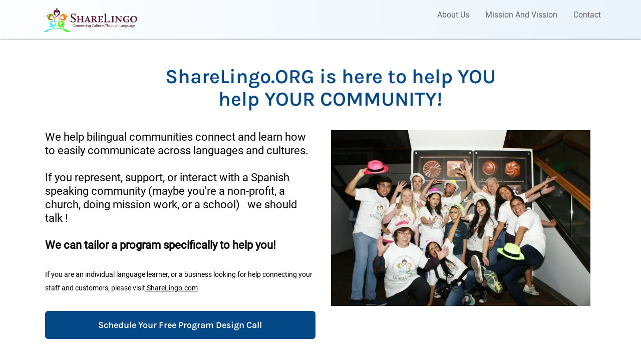

--- FILE ---
content_type: text/html; charset=UTF-8
request_url: https://www.sharelingo.org/?r_done=1
body_size: 31791
content:
<!DOCTYPE html><!-- Created with https://systeme.io --><html lang="en-US"><head><link rel="icon" type="image/png" href="/11011164/6915fd87eab6c_SharelingoLogo-Horz_1_1.png"><link rel="apple-touch-icon" href="/11011164/6915fd87eab6c_SharelingoLogo-Horz_1_1.png"><meta charSet="utf-8"/><title data-react-helmet="true">Real Conversation, Real Results ShareLingo</title><meta data-react-helmet="true" name="viewport" content="width=device-width, initial-scale=1"/><meta data-react-helmet="true" name="robots" content="noindex"/><meta data-react-helmet="true" name="title" content="Real Conversation, Real Results ShareLingo"/><meta data-react-helmet="true" name="description" content=""/><meta data-react-helmet="true" name="author" content=""/><meta data-react-helmet="true" name="keywords" content=""/><meta data-react-helmet="true" property="og:image" content=""/><meta data-react-helmet="true" property="og:title" content="Real Conversation, Real Results ShareLingo"/><meta data-react-helmet="true" property="og:url" content=""/><style data-styled="" data-styled-version="6.1.13">.gGKtn{position:absolute;z-index:0;height:100%;width:100%;top:0;left:0;z-index:-1;filter:blur(0px);background-size:initial;background-position:50% 50%;background-repeat:no-repeat;background-attachment:initial;background-image:none;}/*!sc*/
@media only screen and (max-width: 800px){.gGKtn{background-size:initial;background-position:50% 50%;background-repeat:no-repeat;background-attachment:initial;background-image:none;}}/*!sc*/
data-styled.g64[id="sc-bnGbuY"]{content:"gGKtn,"}/*!sc*/
.jMFXhK{position:relative;width:100%;}/*!sc*/
data-styled.g68[id="sc-hylbpc"]{content:"jMFXhK,"}/*!sc*/
.iNJMqm{display:flex;flex-direction:row;align-items:center;justify-content:center;}/*!sc*/
data-styled.g70[id="sc-dOEwtB"]{content:"iNJMqm,"}/*!sc*/
.kiXYdH{width:100%;align-self:center;opacity:1;cursor:pointer;border:none;background:rgba(0, 160, 255, 1);padding-top:10px;padding-right:0px;padding-bottom:10px;padding-left:0px;font-size:24px;color:rgba(255, 255, 255, 1);font-family:Raleway;font-weight:400;font-style:normal;border-top-left-radius:3px;border-top-right-radius:3px;border-bottom-left-radius:3px;border-bottom-right-radius:3px;border-style:solid;border-width:3px;border-top-width:0;border-left-width:0;border-right-width:0;border-color:rgba(4, 164, 252, 1);box-shadow:none;line-height:30px;transition-duration:0.3s;transition-property:color,transform,background;}/*!sc*/
@media only screen and (max-width: 800px){.kiXYdH{width:100%;align-self:center;opacity:1;background:rgba(56, 203, 105, 0);padding-top:5px;padding-right:5px;padding-bottom:5px;padding-left:5px;font-size:24px;color:rgba(4, 164, 252, 1);font-family:Raleway;font-weight:400;font-style:normal;border-style:solid;border-color:rgba(33, 153, 232, 1);border-top-left-radius:3px;border-top-right-radius:3px;border-bottom-left-radius:3px;border-bottom-right-radius:3px;box-shadow:none;line-height:31px;transition-duration:0.3s;transition-property:color,transform,background;}}/*!sc*/
data-styled.g72[id="sc-gqYRWL"]{content:"kiXYdH,"}/*!sc*/
.eqeBcA{word-break:break-word;transition:box-shadow 0.1s ease-in-out;flex-basis:inherit;font-size:40px;color:rgba(0, 70, 134, 0.99);font-family:Karla;font-weight:700;font-style:normal;text-align:center;line-height:45px;padding-top:0px;padding-right:0px;padding-bottom:0px;padding-left:0px;}/*!sc*/
.eqeBcA a{color:rgba(102, 102, 102, 1);}/*!sc*/
.eqeBcA a>span{color:rgba(102, 102, 102, 1);}/*!sc*/
.eqeBcA a:hover{box-shadow:inset 0 -1px 0;}/*!sc*/
.eqeBcA a>span:hover{box-shadow:inset 0 -1px 0;}/*!sc*/
.eqeBcA strong{font-weight:bold;}/*!sc*/
.eqeBcA h1,.eqeBcA h2,.eqeBcA h3,.eqeBcA h4,.eqeBcA h5,.eqeBcA h6{font-size:40px;color:rgba(0, 70, 134, 0.99);font-family:Karla;font-weight:700;font-style:normal;text-align:center;line-height:45px;}/*!sc*/
@media only screen and (max-width: 800px){.eqeBcA{padding-top:0px;padding-right:0px;padding-bottom:0px;padding-left:0px;font-size:30px;font-family:Karla;font-weight:700;font-style:normal;text-align:center;line-height:30px;}.eqeBcA h1,.eqeBcA h2,.eqeBcA h3,.eqeBcA h4,.eqeBcA h5,.eqeBcA h6{font-size:30px;font-family:Karla;font-weight:700;font-style:normal;text-align:center;line-height:30px;}}/*!sc*/
.eqeBcA p:empty::after{content:' ';white-space:pre;}/*!sc*/
.ghfRMv{word-break:break-word;transition:box-shadow 0.1s ease-in-out;flex-basis:inherit;font-size:22px;color:rgba(102, 102, 102, 1);font-family:Roboto;font-weight:400;font-style:normal;text-align:left;line-height:27px;padding-top:0px;padding-right:0px;padding-bottom:0px;padding-left:0px;}/*!sc*/
.ghfRMv a{color:rgba(102, 102, 102, 1);}/*!sc*/
.ghfRMv a>span{color:rgba(102, 102, 102, 1);}/*!sc*/
.ghfRMv a:hover{box-shadow:inset 0 -1px 0;}/*!sc*/
.ghfRMv a>span:hover{box-shadow:inset 0 -1px 0;}/*!sc*/
.ghfRMv strong{font-weight:bold;}/*!sc*/
@media only screen and (max-width: 800px){.ghfRMv{padding-top:0px;padding-right:0px;padding-bottom:0px;padding-left:0px;font-size:18px;font-weight:400;font-style:normal;text-align:left;line-height:26px;}}/*!sc*/
.ghfRMv p:empty::after{content:' ';white-space:pre;}/*!sc*/
.iBznGi{word-break:break-word;transition:box-shadow 0.1s ease-in-out;flex-basis:inherit;font-size:14px;color:rgba(102, 102, 102, 1);font-family:Roboto;font-weight:400;font-style:normal;text-align:left;line-height:27px;padding-top:0px;padding-right:0px;padding-bottom:0px;padding-left:0px;}/*!sc*/
.iBznGi a{color:rgba(102, 102, 102, 1);}/*!sc*/
.iBznGi a>span{color:rgba(102, 102, 102, 1);}/*!sc*/
.iBznGi a:hover{box-shadow:inset 0 -1px 0;}/*!sc*/
.iBznGi a>span:hover{box-shadow:inset 0 -1px 0;}/*!sc*/
.iBznGi strong{font-weight:bold;}/*!sc*/
@media only screen and (max-width: 800px){.iBznGi{padding-top:0px;padding-right:0px;padding-bottom:0px;padding-left:0px;font-size:18px;font-weight:400;font-style:normal;text-align:left;line-height:26px;}}/*!sc*/
.iBznGi p:empty::after{content:' ';white-space:pre;}/*!sc*/
.jgmqKc{word-break:break-word;transition:box-shadow 0.1s ease-in-out;flex-basis:inherit;font-size:40px;color:rgba(0, 70, 134, 0.99);font-family:Karla;font-weight:700;font-style:normal;text-align:center;line-height:45px;padding-top:0px;padding-right:0px;padding-bottom:0px;padding-left:0px;}/*!sc*/
.jgmqKc a{color:rgba(102, 102, 102, 1);}/*!sc*/
.jgmqKc a>span{color:rgba(102, 102, 102, 1);}/*!sc*/
.jgmqKc a:hover{box-shadow:inset 0 -1px 0;}/*!sc*/
.jgmqKc a>span:hover{box-shadow:inset 0 -1px 0;}/*!sc*/
.jgmqKc strong{font-weight:bold;}/*!sc*/
.jgmqKc h1,.jgmqKc h2,.jgmqKc h3,.jgmqKc h4,.jgmqKc h5,.jgmqKc h6{font-size:40px;color:rgba(0, 70, 134, 0.99);font-family:Karla;font-weight:700;font-style:normal;text-align:center;line-height:45px;}/*!sc*/
@media only screen and (max-width: 800px){.jgmqKc{padding-top:0px;padding-right:0px;padding-bottom:0px;padding-left:0px;font-size:30px;font-family:Karla;font-weight:700;font-style:normal;text-align:center;line-height:40px;}.jgmqKc h1,.jgmqKc h2,.jgmqKc h3,.jgmqKc h4,.jgmqKc h5,.jgmqKc h6{font-size:30px;font-family:Karla;font-weight:700;font-style:normal;text-align:center;line-height:40px;}}/*!sc*/
.jgmqKc p:empty::after{content:' ';white-space:pre;}/*!sc*/
.ddqKmI{word-break:break-word;transition:box-shadow 0.1s ease-in-out;flex-basis:inherit;font-size:30px;color:rgba(0, 70, 134, 0.99);font-family:Karla;font-weight:700;font-style:normal;text-align:left;line-height:35px;padding-top:0px;padding-right:0px;padding-bottom:0px;padding-left:0px;}/*!sc*/
.ddqKmI a{color:rgba(102, 102, 102, 1);}/*!sc*/
.ddqKmI a>span{color:rgba(102, 102, 102, 1);}/*!sc*/
.ddqKmI a:hover{box-shadow:inset 0 -1px 0;}/*!sc*/
.ddqKmI a>span:hover{box-shadow:inset 0 -1px 0;}/*!sc*/
.ddqKmI strong{font-weight:bold;}/*!sc*/
.ddqKmI h1,.ddqKmI h2,.ddqKmI h3,.ddqKmI h4,.ddqKmI h5,.ddqKmI h6{font-size:30px;color:rgba(0, 70, 134, 0.99);font-family:Karla;font-weight:700;font-style:normal;text-align:left;line-height:35px;}/*!sc*/
@media only screen and (max-width: 800px){.ddqKmI{padding-top:0px;padding-right:0px;padding-bottom:0px;padding-left:0px;font-size:35px;font-family:Karla;font-weight:700;font-style:normal;text-align:center;line-height:35px;}.ddqKmI h1,.ddqKmI h2,.ddqKmI h3,.ddqKmI h4,.ddqKmI h5,.ddqKmI h6{font-size:35px;font-family:Karla;font-weight:700;font-style:normal;text-align:center;line-height:35px;}}/*!sc*/
.ddqKmI p:empty::after{content:' ';white-space:pre;}/*!sc*/
.hqWScQ{word-break:break-word;transition:box-shadow 0.1s ease-in-out;flex-basis:inherit;font-size:25px;color:rgba(0, 70, 134, 0.99);font-family:Karla;font-weight:700;font-style:normal;text-align:left;line-height:30px;padding-top:0px;padding-right:0px;padding-bottom:0px;padding-left:0px;}/*!sc*/
.hqWScQ a{color:rgba(102, 102, 102, 1);}/*!sc*/
.hqWScQ a>span{color:rgba(102, 102, 102, 1);}/*!sc*/
.hqWScQ a:hover{box-shadow:inset 0 -1px 0;}/*!sc*/
.hqWScQ a>span:hover{box-shadow:inset 0 -1px 0;}/*!sc*/
.hqWScQ strong{font-weight:bold;}/*!sc*/
.hqWScQ h1,.hqWScQ h2,.hqWScQ h3,.hqWScQ h4,.hqWScQ h5,.hqWScQ h6{font-size:25px;color:rgba(0, 70, 134, 0.99);font-family:Karla;font-weight:700;font-style:normal;text-align:left;line-height:30px;}/*!sc*/
@media only screen and (max-width: 800px){.hqWScQ{padding-top:0px;padding-right:0px;padding-bottom:0px;padding-left:0px;font-size:25px;font-family:Karla;font-weight:700;font-style:normal;text-align:left;line-height:30px;}.hqWScQ h1,.hqWScQ h2,.hqWScQ h3,.hqWScQ h4,.hqWScQ h5,.hqWScQ h6{font-size:25px;font-family:Karla;font-weight:700;font-style:normal;text-align:left;line-height:30px;}}/*!sc*/
.hqWScQ p:empty::after{content:' ';white-space:pre;}/*!sc*/
.emDzro{word-break:break-word;transition:box-shadow 0.1s ease-in-out;flex-basis:inherit;font-size:30px;color:rgba(0, 70, 134, 0.99);font-family:Karla;font-weight:700;font-style:normal;text-align:left;line-height:35px;padding-top:0px;padding-right:0px;padding-bottom:0px;padding-left:0px;}/*!sc*/
.emDzro a{color:rgba(102, 102, 102, 1);}/*!sc*/
.emDzro a>span{color:rgba(102, 102, 102, 1);}/*!sc*/
.emDzro a:hover{box-shadow:inset 0 -1px 0;}/*!sc*/
.emDzro a>span:hover{box-shadow:inset 0 -1px 0;}/*!sc*/
.emDzro strong{font-weight:bold;}/*!sc*/
.emDzro h1,.emDzro h2,.emDzro h3,.emDzro h4,.emDzro h5,.emDzro h6{font-size:30px;color:rgba(0, 70, 134, 0.99);font-family:Karla;font-weight:700;font-style:normal;text-align:left;line-height:35px;}/*!sc*/
@media only screen and (max-width: 800px){.emDzro{padding-top:0px;padding-right:0px;padding-bottom:0px;padding-left:0px;font-size:35px;font-family:Karla;font-weight:700;font-style:normal;text-align:left;line-height:35px;}.emDzro h1,.emDzro h2,.emDzro h3,.emDzro h4,.emDzro h5,.emDzro h6{font-size:35px;font-family:Karla;font-weight:700;font-style:normal;text-align:left;line-height:35px;}}/*!sc*/
.emDzro p:empty::after{content:' ';white-space:pre;}/*!sc*/
.dGouys{word-break:break-word;transition:box-shadow 0.1s ease-in-out;flex-basis:inherit;font-size:30px;color:rgba(0, 70, 134, 0.99);font-family:Karla;font-weight:700;font-style:normal;text-align:left;line-height:35px;padding-top:0px;padding-right:0px;padding-bottom:0px;padding-left:0px;}/*!sc*/
.dGouys a{color:rgba(102, 102, 102, 1);}/*!sc*/
.dGouys a>span{color:rgba(102, 102, 102, 1);}/*!sc*/
.dGouys a:hover{box-shadow:inset 0 -1px 0;}/*!sc*/
.dGouys a>span:hover{box-shadow:inset 0 -1px 0;}/*!sc*/
.dGouys strong{font-weight:bold;}/*!sc*/
.dGouys h1,.dGouys h2,.dGouys h3,.dGouys h4,.dGouys h5,.dGouys h6{font-size:30px;color:rgba(0, 70, 134, 0.99);font-family:Karla;font-weight:700;font-style:normal;text-align:left;line-height:35px;}/*!sc*/
@media only screen and (max-width: 800px){.dGouys{padding-top:0px;padding-right:0px;padding-bottom:0px;padding-left:0px;font-size:30px;font-family:Karla;font-weight:700;font-style:normal;text-align:left;line-height:30px;}.dGouys h1,.dGouys h2,.dGouys h3,.dGouys h4,.dGouys h5,.dGouys h6{font-size:30px;font-family:Karla;font-weight:700;font-style:normal;text-align:left;line-height:30px;}}/*!sc*/
.dGouys p:empty::after{content:' ';white-space:pre;}/*!sc*/
.hljnE{word-break:break-word;transition:box-shadow 0.1s ease-in-out;flex-basis:inherit;font-size:22px;color:rgba(0, 70, 134, 0.99);font-family:Karla;font-weight:700;font-style:normal;text-align:left;line-height:26px;padding-top:0px;padding-right:0px;padding-bottom:0px;padding-left:0px;}/*!sc*/
.hljnE a{color:rgba(102, 102, 102, 1);}/*!sc*/
.hljnE a>span{color:rgba(102, 102, 102, 1);}/*!sc*/
.hljnE a:hover{box-shadow:inset 0 -1px 0;}/*!sc*/
.hljnE a>span:hover{box-shadow:inset 0 -1px 0;}/*!sc*/
.hljnE strong{font-weight:bold;}/*!sc*/
.hljnE h1,.hljnE h2,.hljnE h3,.hljnE h4,.hljnE h5,.hljnE h6{font-size:22px;color:rgba(0, 70, 134, 0.99);font-family:Karla;font-weight:700;font-style:normal;text-align:left;line-height:26px;}/*!sc*/
@media only screen and (max-width: 800px){.hljnE{padding-top:0px;padding-right:0px;padding-bottom:0px;padding-left:0px;font-size:25px;font-family:Karla;font-weight:700;font-style:normal;text-align:left;line-height:30px;}.hljnE h1,.hljnE h2,.hljnE h3,.hljnE h4,.hljnE h5,.hljnE h6{font-size:25px;font-family:Karla;font-weight:700;font-style:normal;text-align:left;line-height:30px;}}/*!sc*/
.hljnE p:empty::after{content:' ';white-space:pre;}/*!sc*/
.cNAJFw{word-break:break-word;transition:box-shadow 0.1s ease-in-out;flex-basis:inherit;font-size:40px;color:rgba(0, 70, 134, 0.99);font-family:Karla;font-weight:700;font-style:normal;text-align:center;line-height:40px;padding-top:0px;padding-right:0px;padding-bottom:0px;padding-left:0px;}/*!sc*/
.cNAJFw a{color:rgba(102, 102, 102, 1);}/*!sc*/
.cNAJFw a>span{color:rgba(102, 102, 102, 1);}/*!sc*/
.cNAJFw a:hover{box-shadow:inset 0 -1px 0;}/*!sc*/
.cNAJFw a>span:hover{box-shadow:inset 0 -1px 0;}/*!sc*/
.cNAJFw strong{font-weight:bold;}/*!sc*/
.cNAJFw h1,.cNAJFw h2,.cNAJFw h3,.cNAJFw h4,.cNAJFw h5,.cNAJFw h6{font-size:40px;color:rgba(0, 70, 134, 0.99);font-family:Karla;font-weight:700;font-style:normal;text-align:center;line-height:40px;}/*!sc*/
@media only screen and (max-width: 800px){.cNAJFw{padding-top:0px;padding-right:0px;padding-bottom:0px;padding-left:0px;font-size:30px;font-family:Karla;font-weight:700;font-style:normal;text-align:left;line-height:30px;}.cNAJFw h1,.cNAJFw h2,.cNAJFw h3,.cNAJFw h4,.cNAJFw h5,.cNAJFw h6{font-size:30px;font-family:Karla;font-weight:700;font-style:normal;text-align:left;line-height:30px;}}/*!sc*/
.cNAJFw p:empty::after{content:' ';white-space:pre;}/*!sc*/
.eaPMST{word-break:break-word;transition:box-shadow 0.1s ease-in-out;flex-basis:inherit;font-size:18px;color:rgba(102, 102, 102, 1);font-family:Roboto;font-weight:400;font-style:normal;text-align:center;line-height:23px;padding-top:0px;padding-right:0px;padding-bottom:0px;padding-left:0px;}/*!sc*/
.eaPMST a{color:rgba(102, 102, 102, 1);}/*!sc*/
.eaPMST a>span{color:rgba(102, 102, 102, 1);}/*!sc*/
.eaPMST a:hover{box-shadow:inset 0 -1px 0;}/*!sc*/
.eaPMST a>span:hover{box-shadow:inset 0 -1px 0;}/*!sc*/
.eaPMST strong{font-weight:bold;}/*!sc*/
@media only screen and (max-width: 800px){.eaPMST{padding-top:0px;padding-right:0px;padding-bottom:0px;padding-left:0px;font-size:15px;font-weight:400;font-style:normal;text-align:center;line-height:26px;}}/*!sc*/
.eaPMST p:empty::after{content:' ';white-space:pre;}/*!sc*/
.hQTebJ{word-break:break-word;transition:box-shadow 0.1s ease-in-out;flex-basis:inherit;font-size:16px;color:rgba(102, 102, 102, 1);font-family:Roboto;font-weight:400;font-style:normal;text-align:center;line-height:20px;padding-top:0px;padding-right:0px;padding-bottom:0px;padding-left:0px;}/*!sc*/
.hQTebJ a{color:rgba(102, 102, 102, 1);}/*!sc*/
.hQTebJ a>span{color:rgba(102, 102, 102, 1);}/*!sc*/
.hQTebJ a:hover{box-shadow:inset 0 -1px 0;}/*!sc*/
.hQTebJ a>span:hover{box-shadow:inset 0 -1px 0;}/*!sc*/
.hQTebJ strong{font-weight:bold;}/*!sc*/
@media only screen and (max-width: 800px){.hQTebJ{padding-top:0px;padding-right:0px;padding-bottom:0px;padding-left:0px;font-size:14px;font-weight:400;font-style:normal;text-align:center;line-height:20px;}}/*!sc*/
.hQTebJ p:empty::after{content:' ';white-space:pre;}/*!sc*/
.hUKCzJ{word-break:break-word;transition:box-shadow 0.1s ease-in-out;flex-basis:inherit;font-size:27px;color:rgba(102, 102, 102, 1);font-family:Roboto;font-weight:400;font-style:normal;text-align:center;line-height:30px;padding-top:0px;padding-right:0px;padding-bottom:0px;padding-left:0px;}/*!sc*/
.hUKCzJ a{color:rgba(102, 102, 102, 1);}/*!sc*/
.hUKCzJ a>span{color:rgba(102, 102, 102, 1);}/*!sc*/
.hUKCzJ a:hover{box-shadow:inset 0 -1px 0;}/*!sc*/
.hUKCzJ a>span:hover{box-shadow:inset 0 -1px 0;}/*!sc*/
.hUKCzJ strong{font-weight:bold;}/*!sc*/
@media only screen and (max-width: 800px){.hUKCzJ{padding-top:0px;padding-right:0px;padding-bottom:0px;padding-left:0px;font-size:24px;font-weight:400;font-style:normal;text-align:center;line-height:31px;}}/*!sc*/
.hUKCzJ p:empty::after{content:' ';white-space:pre;}/*!sc*/
data-styled.g79[id="sc-bqvdXA"]{content:"eqeBcA,ghfRMv,iBznGi,jgmqKc,ddqKmI,hqWScQ,emDzro,dGouys,hljnE,cNAJFw,eaPMST,hQTebJ,hUKCzJ,"}/*!sc*/
.kHemXS{display:flex;flex-direction:column;grid-column-start:1;grid-column-end:7;align-self:flex-start;}/*!sc*/
@media only screen and (max-width: 800px){.kHemXS{align-self:unset;width:100%;grid-column-start:1;grid-column-end:12;padding-left:0;padding-right:0;}}/*!sc*/
.kgcUvV{display:flex;flex-direction:column;grid-column-start:7;grid-column-end:13;align-self:flex-start;}/*!sc*/
@media only screen and (max-width: 800px){.kgcUvV{align-self:unset;width:100%;grid-column-start:1;grid-column-end:12;padding-left:0;padding-right:0;}}/*!sc*/
.cnZRPr{display:flex;flex-direction:column;grid-column-start:1;grid-column-end:13;align-self:flex-start;}/*!sc*/
@media only screen and (max-width: 800px){.cnZRPr{align-self:unset;width:100%;grid-column-start:1;grid-column-end:12;padding-left:0;padding-right:0;}}/*!sc*/
.fOColg{display:flex;flex-direction:column;grid-column-start:1;grid-column-end:5;align-self:flex-start;}/*!sc*/
@media only screen and (max-width: 800px){.fOColg{align-self:unset;width:100%;grid-column-start:1;grid-column-end:12;padding-left:0;padding-right:0;}}/*!sc*/
.eiilIs{display:flex;flex-direction:column;grid-column-start:5;grid-column-end:9;align-self:flex-start;}/*!sc*/
@media only screen and (max-width: 800px){.eiilIs{align-self:unset;width:100%;grid-column-start:1;grid-column-end:12;padding-left:0;padding-right:0;}}/*!sc*/
.cTZWVr{display:flex;flex-direction:column;grid-column-start:9;grid-column-end:13;align-self:flex-start;}/*!sc*/
@media only screen and (max-width: 800px){.cTZWVr{align-self:unset;width:100%;grid-column-start:1;grid-column-end:12;padding-left:0;padding-right:0;}}/*!sc*/
data-styled.g82[id="sc-iCjFWQ"]{content:"kHemXS,kgcUvV,cnZRPr,fOColg,eiilIs,cTZWVr,"}/*!sc*/
.iNwwsy{display:block;max-width:100%;object-fit:contain;width:200px;}/*!sc*/
@media only screen and (max-width: 800px){.iNwwsy{width:150px;}}/*!sc*/
.jSlmDQ{display:block;max-width:100%;object-fit:contain;width:518px;}/*!sc*/
.GqSPB{display:block;max-width:100%;object-fit:contain;width:508px;}/*!sc*/
.eScphg{display:block;max-width:100%;object-fit:contain;width:220px;}/*!sc*/
.eVQraq{display:block;max-width:100%;object-fit:contain;width:200px;}/*!sc*/
.hmmZqX{display:block;max-width:100%;object-fit:contain;width:300px;}/*!sc*/
data-styled.g132[id="sc-jdwyG"]{content:"iNwwsy,jSlmDQ,GqSPB,eScphg,eVQraq,hmmZqX,"}/*!sc*/
.eirvLJ{align-self:flex-start;}/*!sc*/
@media only screen and (max-width: 800px){.eirvLJ{align-self:center;}}/*!sc*/
.caUedr{align-self:center;}/*!sc*/
data-styled.g133[id="sc-eEVuZf"]{content:"eirvLJ,caUedr,"}/*!sc*/
.hiGFPX{position:relative;display:block;height:0;overflow:visible;padding-bottom:30.03%;}/*!sc*/
.cGlqSg{position:relative;display:block;height:0;overflow:visible;padding-bottom:67.57%;}/*!sc*/
.iVGpYh{position:relative;display:block;height:0;overflow:visible;padding-bottom:56.18%;}/*!sc*/
.kaJGTQ{position:relative;display:block;height:0;overflow:visible;padding-bottom:149.25%;}/*!sc*/
.eSPlEt{position:relative;display:block;height:0;overflow:visible;padding-bottom:26.39%;}/*!sc*/
.daIGNl{position:relative;display:block;height:0;overflow:visible;padding-bottom:52.63%;}/*!sc*/
data-styled.g134[id="sc-dtOqdk"]{content:"hiGFPX,cGlqSg,iVGpYh,kaJGTQ,eSPlEt,daIGNl,"}/*!sc*/
.cooJvQ{width:100%;max-width:32px;}/*!sc*/
@media only screen and (max-width: 800px){.cooJvQ{max-width:0px;}}/*!sc*/
data-styled.g144[id="sc-kXaPYj"]{content:"cooJvQ,"}/*!sc*/
.eIohtI{outline:none;display:flex;background-color:transparent;border:none;padding:0;cursor:pointer;text-align:right;font-size:16px;color:rgba(102, 102, 102, 1);font-family:inherit;line-height:24px;transition:box-shadow 0.1s ease-in-out;}/*!sc*/
.eIohtI:hover{color:rgba(102, 102, 102, 1);text-decoration-color:rgba(102, 102, 102, 1);text-decoration-line:underline;text-decoration-thickness:3px;text-underline-offset:10px;}/*!sc*/
@media only screen and (max-width: 800px){.eIohtI{overflow-wrap:anywhere;font-size:20px;color:rgba(102, 102, 102, 1);line-height:20px;color:rgba(102, 102, 102, 1);transition:box-shadow 0.1s ease-in-out;}.eIohtI:hover{color:rgba(102, 102, 102, 1);}}/*!sc*/
data-styled.g145[id="sc-boxNXC"]{content:"eIohtI,"}/*!sc*/
.UhzBh{min-height:20px;display:flex;justify-content:flex-end;padding-top:0px;padding-right:0px;padding-bottom:0px;padding-left:0px;}/*!sc*/
@media only screen and (max-width: 800px){.UhzBh{display:none;justify-content:flex-start;padding-top:0px;padding-right:0px;padding-bottom:0px;padding-left:0px;}}/*!sc*/
data-styled.g146[id="sc-ebFFfp"]{content:"UhzBh,"}/*!sc*/
.MsyBw{display:block;width:33px;height:4px;position:relative;border-radius:3px;z-index:1;transform-origin:4px 0;transition:transform 0.5s cubic-bezier(0.77, 0.2, 0.05, 1),background 0.5s cubic-bezier(0.77, 0.2, 0.05, 1),opacity 0.55s ease,background-color 0.3s 0.15s ease-in;background-color:rgba(0, 92, 173, 1);}/*!sc*/
.MsyBw:not(:last-child){margin-bottom:5px;}/*!sc*/
data-styled.g147[id="sc-fIymDE"]{content:"MsyBw,"}/*!sc*/
.ipjoxh{display:none;position:relative;padding-top:0px;padding-right:0px;padding-bottom:0px;padding-left:0px;z-index:0;cursor:pointer;justify-content:flex-end;align-self:end;flex-direction:column;}/*!sc*/
@media only screen and (max-width: 800px){.ipjoxh{display:flex;padding-top:0px;padding-right:0px;padding-bottom:0px;padding-left:0px;}}/*!sc*/
.ipjoxh span:first-child{transform-origin:0 0;}/*!sc*/
.ipjoxh span:nth-last-child(1){transform-origin:0 100%;}/*!sc*/
data-styled.g148[id="sc-bdbhkv"]{content:"ipjoxh,"}/*!sc*/
.ePJuRf{display:flex;justify-content:flex-end;}/*!sc*/
data-styled.g149[id="sc-cJTOIK"]{content:"ePJuRf,"}/*!sc*/
.iyTRKT{position:absolute;right:15px;top:15px;width:30px;height:30px;z-index:1;background:transparent;text-shadow:1px 1px 0 rgba(0, 0, 0, 0.7);transition:opacity 250ms ease-in-out;cursor:pointer;border:none;}/*!sc*/
.iyTRKT:hover{opacity:0.5;}/*!sc*/
.iyTRKT:before{content:' ';height:30px;width:2px;position:absolute;top:-2px;left:12px;right:0;bottom:0;background-color:#333;box-shadow:0px 0px 1px #fff;transform:rotate(45deg);}/*!sc*/
.iyTRKT:after{content:' ';height:30px;width:2px;position:absolute;top:-2px;left:12px;right:0;bottom:0;background-color:#333;box-shadow:0px 0px 1px #fff;transform:rotate(-45deg);}/*!sc*/
data-styled.g196[id="sc-StzaE"]{content:"iyTRKT,"}/*!sc*/
.ehqRmU{min-height:100px;max-height:inherit;}/*!sc*/
data-styled.g197[id="sc-folxBd"]{content:"ehqRmU,"}/*!sc*/
.iRkoac{border-radius:6px;position:relative;transition:transform 0.3s ease-out;display:block;max-width:1200px;max-height:calc(100vh - 40px);overflow:hidden;width:600px;border-top-left-radius:6px;border-top-right-radius:px;border-bottom-left-radius:6px;border-bottom-right-radius:6px;border-style:solid;border-width:3px;border-color:rgba(74, 144, 226, 1);background:rgba(255, 255, 255, 1);box-shadow:0px 1px 5px 0px rgba(0, 0, 0, 0.2);}/*!sc*/
@media only screen and (max-width: 800px){.iRkoac{width:350px;}}/*!sc*/
data-styled.g198[id="sc-eSclpK"]{content:"iRkoac,"}/*!sc*/
.iEVbzD{overflow-y:auto;overflow-x:hidden;max-height:inherit;}/*!sc*/
@media only screen and (max-width: 800px){.iEVbzD{padding-top:5px;padding-right:5px;padding-bottom:5px;padding-left:5px;}}/*!sc*/
.RYVcg{overflow-y:auto;overflow-x:hidden;max-height:inherit;padding-top:50px;padding-right:50px;padding-bottom:50px;padding-left:50px;}/*!sc*/
@media only screen and (max-width: 800px){.RYVcg{padding-top:5px;padding-right:5px;padding-bottom:5px;padding-left:5px;}}/*!sc*/
data-styled.g199[id="sc-jnUjQj"]{content:"iEVbzD,RYVcg,"}/*!sc*/
.iHGMzY{display:grid;position:relative;justify-content:space-between;grid-template-columns:repeat(12, 1fr);column-gap:20px;padding-top:0px;padding-right:0px;padding-bottom:0px;padding-left:0px;background-image:none;background-size:initial;background-position:50% 50%;background-repeat:no-repeat;background-attachment:initial;}/*!sc*/
@media only screen and (max-width: 800px){.iHGMzY{padding-top:0px;padding-right:0px;padding-bottom:0px;padding-left:0px;}}/*!sc*/
@media only screen and (max-width: 800px){.iHGMzY{display:flex;flex-direction:column;grid-template-columns:auto;background-image:none;}}/*!sc*/
.bDmGpS{display:grid;position:relative;justify-content:space-between;grid-template-columns:repeat(12, 1fr);column-gap:20px;padding-top:10px;padding-right:10px;padding-bottom:10px;padding-left:10px;background-image:none;background-size:initial;background-position:50% 50%;background-repeat:repeat;background-attachment:initial;column-gap:unset!important;}/*!sc*/
@media only screen and (max-width: 800px){.bDmGpS{padding-top:5px;padding-right:5px;padding-bottom:5px;padding-left:5px;}}/*!sc*/
@media only screen and (max-width: 800px){.bDmGpS{display:flex;flex-direction:column;grid-template-columns:auto;background-image:none;}}/*!sc*/
.hrHhUI{display:grid;position:relative;justify-content:space-between;grid-template-columns:repeat(12, 1fr);column-gap:20px;padding-top:10px;padding-right:10px;padding-bottom:10px;padding-left:10px;background-image:none;background-size:initial;background-position:50% 50%;background-repeat:repeat;background-attachment:initial;}/*!sc*/
@media only screen and (max-width: 800px){.hrHhUI{padding-top:5px;padding-right:5px;padding-bottom:5px;padding-left:5px;}}/*!sc*/
@media only screen and (max-width: 800px){.hrHhUI{display:flex;flex-direction:column;grid-template-columns:auto;background-image:none;}}/*!sc*/
.fLNiQW{display:grid;position:relative;justify-content:space-between;grid-template-columns:repeat(12, 1fr);column-gap:20px;padding-top:0px;padding-right:10px;padding-bottom:0px;padding-left:10px;background-image:none;background-size:initial;background-position:50% 50%;background-repeat:repeat;background-attachment:initial;column-gap:unset!important;}/*!sc*/
@media only screen and (max-width: 800px){.fLNiQW{padding-top:5px;padding-right:5px;padding-bottom:5px;padding-left:5px;}}/*!sc*/
@media only screen and (max-width: 800px){.fLNiQW{display:flex;flex-direction:column;grid-template-columns:auto;background-image:none;}}/*!sc*/
.kLStss{display:grid;position:relative;justify-content:space-between;grid-template-columns:repeat(12, 1fr);column-gap:20px;padding-top:30px;padding-right:10px;padding-bottom:30px;padding-left:10px;background-image:none;background-size:initial;background-position:50% 50%;background-repeat:repeat;background-attachment:initial;}/*!sc*/
@media only screen and (max-width: 800px){.kLStss{padding-top:5px;padding-right:5px;padding-bottom:5px;padding-left:5px;}}/*!sc*/
@media only screen and (max-width: 800px){.kLStss{display:flex;flex-direction:column;grid-template-columns:auto;background-image:none;}}/*!sc*/
.kAwsUs{display:grid;position:relative;justify-content:space-between;grid-template-columns:repeat(12, 1fr);column-gap:20px;padding-top:40px;padding-right:10px;padding-bottom:40px;padding-left:10px;background-image:none;background-size:initial;background-position:50% 50%;background-repeat:repeat;background-attachment:initial;}/*!sc*/
@media only screen and (max-width: 800px){.kAwsUs{padding-top:5px;padding-right:5px;padding-bottom:5px;padding-left:5px;}}/*!sc*/
@media only screen and (max-width: 800px){.kAwsUs{display:flex;flex-direction:column;grid-template-columns:auto;background-image:none;}}/*!sc*/
.kpLWwg{display:grid;position:relative;justify-content:space-between;grid-template-columns:repeat(12, 1fr);column-gap:20px;padding-top:20px;padding-right:10px;padding-bottom:20px;padding-left:10px;background-image:none;background-size:initial;background-position:50% 50%;background-repeat:no-repeat;background-attachment:initial;column-gap:unset!important;}/*!sc*/
@media only screen and (max-width: 800px){.kpLWwg{padding-top:15px;padding-right:15px;padding-bottom:15px;padding-left:15px;border-top-left-radius:0px;border-top-right-radius:0px;border-bottom-left-radius:0px;border-bottom-right-radius:0px;}}/*!sc*/
@media only screen and (max-width: 800px){.kpLWwg{display:flex;flex-direction:column;grid-template-columns:auto;background-image:none;}}/*!sc*/
.ljqkyu{display:grid;position:relative;justify-content:space-between;grid-template-columns:repeat(12, 1fr);column-gap:20px;padding-top:0px;padding-right:0px;padding-bottom:0px;padding-left:0px;background-image:none;background-size:initial;background-position:50% 50%;background-repeat:no-repeat;background-attachment:initial;column-gap:unset!important;}/*!sc*/
@media only screen and (max-width: 800px){.ljqkyu{padding-top:5px;padding-right:5px;padding-bottom:5px;padding-left:5px;}}/*!sc*/
@media only screen and (max-width: 800px){.ljqkyu{display:flex;flex-direction:column;grid-template-columns:auto;background-image:none;}}/*!sc*/
data-styled.g242[id="sc-cVHfYm"]{content:"iHGMzY,bDmGpS,hrHhUI,fLNiQW,kLStss,kAwsUs,kpLWwg,ljqkyu,"}/*!sc*/
.bhIwvc{display:flex;position:relative;background-color:rgba(245, 245, 245, 0);padding-top:10px;padding-right:40px;padding-bottom:10px;padding-left:40px;background-image:none;background-size:initial;background-position:50% 50%;background-repeat:no-repeat;background-attachment:initial;}/*!sc*/
@media only screen and (max-width: 800px){.bhIwvc{padding-top:10px;padding-right:20px;padding-bottom:0px;padding-left:20px;}}/*!sc*/
@media only screen and (max-width: 800px){.bhIwvc{background-image:none;}}/*!sc*/
.bwbbmc{display:flex;position:relative;padding-top:40px;padding-right:40px;padding-bottom:40px;padding-left:40px;box-shadow:0 1px 5px rgba(0, 0, 0, 0.7);background-image:none;background-size:initial;background-position:50% 50%;background-repeat:no-repeat;background-attachment:initial;}/*!sc*/
@media only screen and (max-width: 800px){.bwbbmc{padding-top:5px;padding-right:15px;padding-bottom:5px;padding-left:15px;}}/*!sc*/
@media only screen and (max-width: 800px){.bwbbmc{background-image:none;}}/*!sc*/
.kAxHeX{display:flex;position:relative;padding-top:20px;padding-right:40px;padding-bottom:20px;padding-left:40px;background-image:none;background-size:initial;background-position:50% 50%;background-repeat:no-repeat;background-attachment:initial;}/*!sc*/
@media only screen and (max-width: 800px){.kAxHeX{padding-top:56px;padding-right:16px;padding-bottom:20px;padding-left:16px;}}/*!sc*/
@media only screen and (max-width: 800px){.kAxHeX{background-image:none;}}/*!sc*/
.ldPnE{display:flex;position:relative;background-color:rgba(245, 245, 245, 1);padding-top:40px;padding-right:40px;padding-bottom:40px;padding-left:40px;background-image:none;background-size:initial;background-position:50% 50%;background-repeat:no-repeat;background-attachment:initial;}/*!sc*/
@media only screen and (max-width: 800px){.ldPnE{padding-top:20px;padding-right:16px;padding-bottom:24px;padding-left:16px;}}/*!sc*/
@media only screen and (max-width: 800px){.ldPnE{background-image:none;}}/*!sc*/
.fHstVp{display:flex;position:relative;background-color:rgba(0, 70, 134, 0.99);padding-top:40px;padding-right:0px;padding-bottom:32px;padding-left:0px;background-image:none;background-size:initial;background-position:50% 50%;background-repeat:no-repeat;background-attachment:initial;}/*!sc*/
@media only screen and (max-width: 800px){.fHstVp{padding-top:56px;padding-right:16px;padding-bottom:24px;padding-left:16px;}}/*!sc*/
@media only screen and (max-width: 800px){.fHstVp{background-image:none;}}/*!sc*/
data-styled.g254[id="sc-guDsmt"]{content:"bhIwvc,bwbbmc,kAxHeX,ldPnE,fHstVp,"}/*!sc*/
.cKwuPz{max-width:1120px;width:100%;margin:auto;}/*!sc*/
@media only screen and (max-width: 800px){.cKwuPz{max-width:initial;}}/*!sc*/
data-styled.g255[id="sc-dyiHGs"]{content:"cKwuPz,"}/*!sc*/
.hGyFyO{position:relative;padding-top:56.36%;}/*!sc*/
.hGyFyO 'video::-internal-media-controls-download-button'{display:none;}/*!sc*/
.hGyFyO 'video::-webkit-media-controls-enclosure'{overflow:hidden;}/*!sc*/
.hGyFyO 'video::-webkit-media-controls-panel'{width:calc(100% + 30px);}/*!sc*/
.hGyFyO .react-player{position:absolute;top:0;left:0;overflow:hidden;}/*!sc*/
data-styled.g397[id="sc-kOaYrz"]{content:"hGyFyO,"}/*!sc*/
.ikmfnm{overflow:hidden;border-radius:8px;}/*!sc*/
.jcIpSS{overflow:hidden;border-radius:4px;}/*!sc*/
data-styled.g400[id="sc-eiXYjq"]{content:"ikmfnm,jcIpSS,"}/*!sc*/
html{box-sizing:border-box;scroll-behavior:smooth;overscroll-behavior-x:none;}/*!sc*/
body{margin:0;}/*!sc*/
a{text-decoration:none;}/*!sc*/
p span>a[href^="tel:"]{color:inherit;}/*!sc*/
p{margin:0;}/*!sc*/
*,*:before,*:after{box-sizing:inherit;}/*!sc*/
*{-webkit-font-smoothing:antialiased;}/*!sc*/
h1,h2,h3,h4,h5,h6{margin:0;font-weight:normal;}/*!sc*/
section h1{margin:0;}/*!sc*/
button,input{margin:0;font-family:unset;}/*!sc*/
ul{margin:0;}/*!sc*/
.fixed{position:fixed;top:0px;left:0px;width:320px;height:50px;background:red;-webkit-backface-visibility:hidden;}/*!sc*/
data-styled.g599[id="sc-global-cFbOWI1"]{content:"sc-global-cFbOWI1,"}/*!sc*/
.eovdyL{position:relative;text-align:initial;margin:0px 0px 0px 0px;}/*!sc*/
@media only screen and (max-width: 800px){.eovdyL{margin-top:0px;margin-right:0px;margin-bottom:0px;margin-left:0px;}}/*!sc*/
.ezElGu{position:relative;text-align:initial;margin:0px 0px 0px 0px;}/*!sc*/
@media only screen and (max-width: 800px){.ezElGu{margin-top:0px;margin-right:0px;margin-bottom:10px;margin-left:0px;}}/*!sc*/
.eJZLJL{position:relative;text-align:initial;display:flex;flex-direction:column;margin:0px 0px 0px 0px;}/*!sc*/
@media only screen and (max-width: 800px){.eJZLJL{margin-top:10px;margin-right:0px;margin-bottom:10px;margin-left:0px;}}/*!sc*/
.jwRinA{position:relative;text-align:initial;margin:0px -40px 20px 0px;}/*!sc*/
@media only screen and (max-width: 800px){.jwRinA{margin-top:20px;margin-right:0px;margin-bottom:20px;margin-left:0px;}}/*!sc*/
.dddfIa{position:relative;text-align:initial;display:flex;flex-direction:column;margin:0px 0px 0px 0px;}/*!sc*/
@media only screen and (min-width: 801px){.dddfIa{display:none;}}/*!sc*/
@media print{.dddfIa{display:none;}}/*!sc*/
@media only screen and (max-width: 800px){.dddfIa{margin-top:0px;margin-right:0px;margin-bottom:0px;margin-left:0px;}}/*!sc*/
.kCxqnR{position:relative;text-align:initial;display:flex;flex-direction:column;margin:0px 0px 0px 0px;}/*!sc*/
@media only screen and (max-width: 800px){.kCxqnR{display:none;}}/*!sc*/
@media only screen and (max-width: 800px){.kCxqnR{margin-top:0px;margin-right:0px;margin-bottom:0px;margin-left:0px;}}/*!sc*/
.jjGFwe{position:relative;text-align:initial;margin:30px 0px 30px 0px;}/*!sc*/
@media only screen and (max-width: 800px){.jjGFwe{margin-top:0px;margin-right:0px;margin-bottom:18px;margin-left:0px;}}/*!sc*/
.joHhKX{position:relative;text-align:initial;display:flex;flex-direction:column;margin:0px 0px 0px 0px;}/*!sc*/
@media only screen and (max-width: 800px){.joHhKX{margin-top:0px;margin-right:0px;margin-bottom:0px;margin-left:0px;}}/*!sc*/
.knUGeU{position:relative;text-align:initial;margin:0px 0px 0px 0px;}/*!sc*/
@media only screen and (max-width: 800px){.knUGeU{margin-top:20px;margin-right:0px;margin-bottom:18px;margin-left:0px;}}/*!sc*/
.jsTAsC{position:relative;text-align:initial;margin:10px 0px 10px 0px;}/*!sc*/
@media only screen and (max-width: 800px){.jsTAsC{margin-top:0px;margin-right:0px;margin-bottom:10px;margin-left:0px;}}/*!sc*/
.epwGKo{position:relative;text-align:initial;margin:10px 0px 10px 0px;}/*!sc*/
@media only screen and (max-width: 800px){.epwGKo{margin-top:20px;margin-right:0px;margin-bottom:18px;margin-left:0px;}}/*!sc*/
.kBeMJd{position:relative;text-align:initial;margin:10px 0px 10px 0px;}/*!sc*/
@media only screen and (max-width: 800px){.kBeMJd{margin-top:30px;margin-right:0px;margin-bottom:18px;margin-left:0px;}}/*!sc*/
.kHDKCf{position:relative;text-align:initial;margin:0px 0px 12px 0px;}/*!sc*/
@media only screen and (max-width: 800px){.kHDKCf{margin-top:0px;margin-right:0px;margin-bottom:12px;margin-left:0px;}}/*!sc*/
.cXSBHr{position:relative;text-align:initial;margin:2px 0px 2px 0px;}/*!sc*/
@media only screen and (max-width: 800px){.cXSBHr{margin-top:0px;margin-right:0px;margin-bottom:0px;margin-left:0px;}}/*!sc*/
.eIukSC{position:relative;text-align:initial;margin:10px 0px 10px 0px;}/*!sc*/
@media only screen and (max-width: 800px){.eIukSC{margin-top:0px;margin-right:0px;margin-bottom:18px;margin-left:0px;}}/*!sc*/
.fhDWME{position:relative;text-align:initial;display:flex;flex-direction:column;margin:0px 0px 10px 0px;}/*!sc*/
@media only screen and (max-width: 800px){.fhDWME{margin-top:0px;margin-right:0px;margin-bottom:24px;margin-left:0px;}}/*!sc*/
data-styled.g604[id="sc-cOlMuv"]{content:"eovdyL,ezElGu,eJZLJL,jwRinA,dddfIa,kCxqnR,jjGFwe,joHhKX,knUGeU,jsTAsC,epwGKo,kBeMJd,kHDKCf,cXSBHr,eIukSC,fhDWME,"}/*!sc*/
.cvBhF{position:relative;margin-top:8px;margin-left:0;margin-right:0;margin-bottom:0;display:flex;justify-content:center;flex-direction:column;position:relative;}/*!sc*/
@media only screen and (max-width: 800px){.cvBhF{margin-top:0;margin-left:0;margin-right:0;margin-bottom:0;}}/*!sc*/
.chgJpx{position:relative;margin-top:0;margin-left:0;margin-right:0;margin-bottom:32px;}/*!sc*/
@media only screen and (max-width: 800px){.chgJpx{margin-top:0;margin-left:0;margin-right:0;margin-bottom:32px;}}/*!sc*/
.fBNOIy{position:relative;margin-top:0;margin-left:0;margin-right:0;margin-bottom:0;display:flex;justify-content:center;flex-direction:column;position:relative;}/*!sc*/
@media only screen and (max-width: 800px){.fBNOIy{margin-top:0;margin-left:0;margin-right:0;margin-bottom:12px;}}/*!sc*/
.dTWVj{position:relative;margin-top:0;margin-left:0;margin-right:0;margin-bottom:16px;}/*!sc*/
@media only screen and (max-width: 800px){.dTWVj{margin-top:0;margin-left:0;margin-right:0;margin-bottom:32px;}}/*!sc*/
.fOxSaQ{position:relative;margin-top:0;margin-left:0;margin-right:0;margin-bottom:0;}/*!sc*/
@media only screen and (max-width: 800px){.fOxSaQ{margin-top:0;margin-left:0;margin-right:0;margin-bottom:10px;}}/*!sc*/
.jUTA-DM{position:relative;margin-top:0;margin-left:0;margin-right:0;margin-bottom:0;}/*!sc*/
@media only screen and (max-width: 800px){.jUTA-DM{margin-top:0;margin-left:0;margin-right:0;margin-bottom:32px;}}/*!sc*/
.eRIixu{position:relative;margin-top:20px;margin-left:0;margin-right:0;margin-bottom:20px;display:flex;justify-content:center;flex-direction:column;position:relative;}/*!sc*/
@media only screen and (max-width: 800px){.eRIixu{margin-top:0;margin-left:0;margin-right:0;margin-bottom:12px;}}/*!sc*/
.dQidpx{position:relative;margin-top:10px;margin-left:0;margin-right:0;margin-bottom:0;}/*!sc*/
@media only screen and (max-width: 800px){.dQidpx{margin-top:0;margin-left:0;margin-right:0;margin-bottom:32px;}}/*!sc*/
.drVals{position:relative;margin-top:10px;margin-left:0;margin-right:0;margin-bottom:50px;}/*!sc*/
@media only screen and (max-width: 800px){.drVals{margin-top:0;margin-left:0;margin-right:0;margin-bottom:32px;}}/*!sc*/
.gnUjFW{position:relative;margin-top:0;margin-left:0;margin-right:0;margin-bottom:16px;}/*!sc*/
@media only screen and (max-width: 800px){.gnUjFW{margin-top:0;margin-left:0;margin-right:0;margin-bottom:0;}}/*!sc*/
.fZHEAR{position:relative;margin-top:0;margin-left:0;margin-right:0;margin-bottom:0;}/*!sc*/
@media only screen and (max-width: 800px){.fZHEAR{margin-top:0;margin-left:0;margin-right:0;margin-bottom:0;}}/*!sc*/
.bcYBVA{position:relative;margin-top:15px;margin-left:40px;margin-right:40px;margin-bottom:0;display:flex;justify-content:center;flex-direction:column;position:relative;}/*!sc*/
@media only screen and (max-width: 800px){.bcYBVA{margin-top:15px;margin-left:0;margin-right:0;margin-bottom:5px;}}/*!sc*/
data-styled.g605[id="sc-ccVoJg"]{content:"cvBhF,chgJpx,fBNOIy,dTWVj,fOxSaQ,jUTA-DM,eRIixu,dQidpx,drVals,gnUjFW,fZHEAR,bcYBVA,"}/*!sc*/
.iSUpew{text-align:center;width:100%;align-self:flex-start;cursor:pointer;background:rgba(0, 70, 134, 0.99);padding-top:16px;padding-right:24px;padding-bottom:16px;padding-left:24px;font-size:18px;color:rgba(255, 255, 255, 1);font-family:Karla;font-weight:600;font-style:normal;border-top-left-radius:6px;border-top-right-radius:6px;border-bottom-left-radius:6px;border-bottom-right-radius:6px;border-style:none;border-width:1px;border-color:rgba(0, 70, 134, 0.99);box-shadow:none;line-height:24px;transition-duration:0.3s;transition-property:color,transform,background;}/*!sc*/
.iSUpew:disabled{cursor:default;opacity:0.7;}/*!sc*/
@media only screen and (max-width: 800px){.iSUpew{width:100%;align-self:center;padding-top:14px;padding-right:32px;padding-bottom:14px;padding-left:32px;font-size:18px;font-family:Karla;font-weight:600;font-style:normal;border-top-left-radius:6px;border-top-right-radius:6px;border-bottom-left-radius:6px;border-bottom-right-radius:6px;box-shadow:none;line-height:26px;transition-duration:0.3s;transition-property:color,transform,background;}}/*!sc*/
data-styled.g606[id="sc-kyhyyJ"]{content:"iSUpew,"}/*!sc*/
.cTOVVU{display:flex;width:100%;height:100%;min-height:100vh;position:relative;font-family:Roboto;font-weight:400;font-style:normal;}/*!sc*/
data-styled.g609[id="sc-iXTBFs"]{content:"cTOVVU,"}/*!sc*/
.fmtiDg{width:100%;height:100%;min-height:100vh;position:fixed;left:0;top:0;z-index:1;background-color:rgba(0, 0, 0, 0.5);}/*!sc*/
data-styled.g649[id="sc-ejudcY"]{content:"fmtiDg,"}/*!sc*/
.fGpsyH{pointer-events:none;height:inherit;}/*!sc*/
data-styled.g650[id="sc-bpkDtF"]{content:"fGpsyH,"}/*!sc*/
.laFCSm{position:fixed;left:0;width:100%;height:100%;display:flex;justify-content:center;align-items:center;z-index:2;}/*!sc*/
@media only screen and (max-width: 800px){.laFCSm{left:0;}}/*!sc*/
data-styled.g651[id="sc-dTVHQl"]{content:"laFCSm,"}/*!sc*/
.jYHrPd{display:none;}/*!sc*/
data-styled.g652[id="sc-XAXkk"]{content:"jYHrPd,"}/*!sc*/
</style><link data-react-helmet="true" rel="canonical" href=""/><style type="text/css">@font-face {
            font-family: "Karla";
            font-style: normal;
            font-weight: 600;
            src: url(https://d3syewzhvzylbl.cloudfront.net/fonts/google-fonts/karla/600.woff2) format('woff2');
          }
        

          @font-face {
            font-family: "Roboto";
            font-style: normal;
            font-weight: 400;
            src: url(https://d3syewzhvzylbl.cloudfront.net/fonts/google-fonts/roboto/regular.woff2) format('woff2');
          }</style><link rel="stylesheet" href="https://d3fit27i5nzkqh.cloudfront.net/assets/css/optimizedFontAwesome.css"/><style>.fal{-moz-osx-font-smoothing:grayscale;-webkit-font-smoothing:antialiased;display:var(--fa-display,inline-block);font-style:normal;font-variant:normal;line-height:1;text-rendering:auto;}.fal{font-family:"Font Awesome 6 Pro";font-weight:300;}.fa-chevron-circle-left:before{content:"\f137";}.fa-chevron-circle-right:before{content:"\f138";}.fas{-moz-osx-font-smoothing:grayscale;-webkit-font-smoothing:antialiased;display:var(--fa-display,inline-block);font-style:normal;font-variant:normal;line-height:1;text-rendering:auto;}.fas{font-family:"Font Awesome 6 Pro";font-weight:900;}.fa-chevron-down:before{content:"\f078";}.fa-chevron-left:before{content:"\f053";}.fad.fa-chevron-right:after{content:"\f054\f054";}.fad{-moz-osx-font-smoothing:grayscale;-webkit-font-smoothing:antialiased;display:var(--fa-display,inline-block);font-style:normal;font-variant:normal;line-height:1;text-rendering:auto;}.fad{position:relative;font-family:"Font Awesome 6 Duotone";font-weight:900;letter-spacing:normal;}.fad:before{position:absolute;color:var(--fa-primary-color,inherit);opacity:var(--fa-primary-opacity,1);}.fad:after{color:var(--fa-secondary-color,inherit);}.fad:after{opacity:var(--fa-secondary-opacity,0.4);}.fa-chevron-right:before{content:"\f054";}.fa-chevron-up:before{content:"\f077";}.fa-circle:before{content:"\f111";}.far{-moz-osx-font-smoothing:grayscale;-webkit-font-smoothing:antialiased;display:var(--fa-display,inline-block);font-style:normal;font-variant:normal;line-height:1;text-rendering:auto;}.far{font-family:"Font Awesome 6 Pro";font-weight:400;}.fa-clock:before{content:"\f017";}.fa-eye:before{content:"\f06e";}.fa-eye-slash:before{content:"\f070";}.fa{font-family:var(--fa-style-family,"Font Awesome 6 Pro");font-weight:var(--fa-style,900);}.fa{-moz-osx-font-smoothing:grayscale;-webkit-font-smoothing:antialiased;display:var(--fa-display,inline-block);font-style:normal;font-variant:normal;line-height:1;text-rendering:auto;}.fa-times:before{content:"\f00d";}</style><!-- Google Tag Manager -->
<script>(function(w,d,s,l,i){w[l]=w[l]||[];w[l].push({'gtm.start':
new Date().getTime(),event:'gtm.js'});var f=d.getElementsByTagName(s)[0],
j=d.createElement(s),dl=l!='dataLayer'?'&l='+l:'';j.async=true;j.src=
'https://www.googletagmanager.com/gtm.js?id='+i+dl;f.parentNode.insertBefore(j,f);
})(window,document,'script','dataLayer','GTM-5K72MXP');</script>
<!-- End Google Tag Manager -->



<script>
!function(f,b,e,v,n,t,s)
{if(f.fbq)return;n=f.fbq=function(){n.callMethod?
n.callMethod.apply(n,arguments):n.queue.push(arguments)};
if(!f._fbq)f._fbq=n;n.push=n;n.loaded=!0;n.version='2.0';
n.queue=[];t=b.createElement(e);t.async=!0;
t.src=v;s=b.getElementsByTagName(e)[0];
s.parentNode.insertBefore(t,s)}(window, document,'script',
'https://connect.facebook.net/en_US/fbevents.js');
fbq('init', '2435260446501043');
fbq('track', 'PageView');
</script>
<noscript><img height="1" width="1" style="display:none"
src="https://www.facebook.com/tr?id=2435260446501043&ev=PageView&noscript=1"
/></noscript>

<!-- TikTok Pixel Code Start -->
<script>
!function (w, d, t) {
  w.TiktokAnalyticsObject=t;var ttq=w[t]=w[t]||[];ttq.methods=["page","track","identify","instances","debug","on","off","once","ready","alias","group","enableCookie","disableCookie","holdConsent","revokeConsent","grantConsent"],ttq.setAndDefer=function(t,e){t[e]=function(){t.push([e].concat(Array.prototype.slice.call(arguments,0)))}};for(var i=0;i<ttq.methods.length;i++)ttq.setAndDefer(ttq,ttq.methods[i]);ttq.instance=function(t){for(
var e=ttq._i[t]||[],n=0;n<ttq.methods.length;n++)ttq.setAndDefer(e,ttq.methods[n]);return e},ttq.load=function(e,n){var r="https://analytics.tiktok.com/i18n/pixel/events.js",o=n&&n.partner;ttq._i=ttq._i||{},ttq._i[e]=[],ttq._i[e]._u=r,ttq._t=ttq._t||{},ttq._t[e]=+new Date,ttq._o=ttq._o||{},ttq._o[e]=n||{};n=document.createElement("script")
;n.type="text/javascript",n.async=!0,n.src=r+"?sdkid="+e+"&lib="+t;e=document.getElementsByTagName("script")[0];e.parentNode.insertBefore(n,e)};


  ttq.load('D2FLIA3C77U067DPN5J0');
  ttq.page();
}(window, document, 'ttq');
</script>
<!-- TikTok Pixel Code End -->

<!-- TikTok Pixel Code Start -->
<script>
!function (w, d, t) {
  w.TiktokAnalyticsObject=t;var ttq=w[t]=w[t]||[];ttq.methods=["page","track","identify","instances","debug","on","off","once","ready","alias","group","enableCookie","disableCookie","holdConsent","revokeConsent","grantConsent"],ttq.setAndDefer=function(t,e){t[e]=function(){t.push([e].concat(Array.prototype.slice.call(arguments,0)))}};for(var i=0;i<ttq.methods.length;i++)ttq.setAndDefer(ttq,ttq.methods[i]);ttq.instance=function(t){for(
var e=ttq._i[t]||[],n=0;n<ttq.methods.length;n++)ttq.setAndDefer(e,ttq.methods[n]);return e},ttq.load=function(e,n){var r="https://analytics.tiktok.com/i18n/pixel/events.js",o=n&&n.partner;ttq._i=ttq._i||{},ttq._i[e]=[],ttq._i[e]._u=r,ttq._t=ttq._t||{},ttq._t[e]=+new Date,ttq._o=ttq._o||{},ttq._o[e]=n||{};n=document.createElement("script")
;n.type="text/javascript",n.async=!0,n.src=r+"?sdkid="+e+"&lib="+t;e=document.getElementsByTagName("script")[0];e.parentNode.insertBefore(n,e)};


  ttq.load('D2FLIA3C77U067DPN5J0');
  ttq.page();
}(window, document, 'ttq');
</script>
<!-- TikTok Pixel Code End --> <meta property="og:type" content="website"/><style>
  
  
  /* This is code for linear gradient on hero section */
  
  #section-30748dc1 {
    background: linear-gradient(83.3deg, #FFFFFF -7.62%, #E5F1FB 117.81%);
  }
  
  
  /* These are codes for button on hero section */
  
  #button-1b29ba0c:hover {
    transition: 0.7s;
    transform: scale(0.96);
  }
  
  #button-e768e0b1:hover {
    transition: 0.7s;
    transform: scale(0.96);
    background-color: #0074D9;
    color: #fffdfc;
  }
  
  
  /* These are codes on "My services" rows */
  
  #row-73ddd18e {
    box-shadow: 2px 2px 20px 0 rgba(8, 15, 52, 0.06);
  }
  
  #row-470beac6 {
    box-shadow: 2px 2px 20px 0 rgba(8, 15, 52, 0.06);
  }
  
  #row-0415db66 {
    box-shadow: 2px 2px 20px 0 rgba(8, 15, 52, 0.06);
  }
  
  
  /* These are codes on "Featured properties" rows */
  
  #row-b81d961e {
    box-shadow: 2px 2px 20px 0 rgba(8, 15, 52, 0.06);
  }
  
  #row-32e38616 {
    box-shadow: 2px 2px 20px 0 rgba(8, 15, 52, 0.06);
  }
  
  #row-d9d2f7e5 {
    box-shadow: 2px 2px 20px 0 rgba(8, 15, 52, 0.06);
  }
  
  
  /* This is code for background on "Who is Mark Smith?" section */

  #section-7c1ed40e {
    clip-path: polygon(0 6%, 100% 0%, 100% 94%, 0% 100%);
  }
  
  /* These are codes for button on "Who is Mark Smith?" section */
   
  #button-c015bd5f:hover {
    transition: 0.7s;
    transform: scale(0.96);
  }
  
  
  /* These are codes on testimonial rows */
  
  #row-cdd4723d {
    box-shadow: 2px 2px 20px 0 rgba(8, 15, 52, 0.06);
  }
  
  #row-75225e68 {
    box-shadow: 2px 2px 20px 0 rgba(8, 15, 52, 0.06);
  }
  
  #row-4838fc3f {
    box-shadow: 2px 2px 20px 0 rgba(8, 15, 52, 0.06);
  }
  
  #row-4ce45ca2 {
    box-shadow: 2px 2px 20px 0 rgba(8, 15, 52, 0.06);
  }
  
  
  /* These are codes on testimonial rows */
  
  #row-7ddbc61d {
    box-shadow: 2px 2px 20px 0 rgba(8, 15, 52, 0.06);
  }
  
  
  /* These are codes for buttons on last section*/
  
  #button-23e55762:hover {
    transition: 0.7s;
    transform: scale(0.96);
  }
  
  #button-8213e1a9:hover {
    transition: 0.7s;
    transform: scale(0.96);
    background-color: #0074D9;
    color: #fffdfc;
  }
  

</style></head><body><div id="app"><div class="sc-iXTBFs cTOVVU"><div class="sc-hylbpc jMFXhK"><div class="sc-bnGbuY gGKtn"></div><div class="sc-cOlMuv eovdyL"><section id="section-30748dc1" class="sc-guDsmt bhIwvc"><div width="1120px" class="sc-dyiHGs cKwuPz"><div class="sc-cOlMuv ezElGu"><div id="row-515c1c1c" class="sc-cVHfYm iHGMzY"><div size="6" class="sc-iCjFWQ kHemXS"><div class="sc-cOlMuv eJZLJL"><div width="200" class="sc-eEVuZf eirvLJ"><picture class="sc-dtOqdk hiGFPX"><img id="image-5c67c895" src="https://d1yei2z3i6k35z.cloudfront.net/11011164/695d2ea6a920d_SharelingoLogo-Horz.png" width="200" loading="lazy" class="sc-jdwyG iNwwsy"/></picture></div></div></div><div size="6" class="sc-iCjFWQ kgcUvV"><div class="sc-ccVoJg cvBhF"><div id="menu-6643c9ee" class="sc-ebFFfp UhzBh"><a href="#" color="rgba(102, 102, 102, 1)" font-size="16" font-family="inherit" class="sc-boxNXC eIohtI">About Us</a><div class="sc-kXaPYj cooJvQ"></div><a href="#" color="rgba(102, 102, 102, 1)" font-size="16" font-family="inherit" class="sc-boxNXC eIohtI">Mission And Vission</a><div class="sc-kXaPYj cooJvQ"></div><a href="mailto:team@sharelingo.org" color="rgba(102, 102, 102, 1)" font-size="16" font-family="inherit" class="sc-boxNXC eIohtI">Contact</a></div><div class="sc-cJTOIK ePJuRf"><div class="sc-bdbhkv ipjoxh"><span class="sc-fIymDE MsyBw"></span><span class="sc-fIymDE MsyBw"></span><span class="sc-fIymDE MsyBw"></span></div></div></div></div></div></div></div></section></div><div class="sc-cOlMuv eovdyL"><section id="section-4e90cb1e" class="sc-guDsmt bwbbmc"><div width="1120px" class="sc-dyiHGs cKwuPz"><div class="sc-cOlMuv eovdyL"><div id="row-489dc32a" class="sc-cVHfYm bDmGpS"><div size="12" class="sc-iCjFWQ cnZRPr"><div class="sc-cOlMuv jwRinA"><div id="headline-81db883d" font-size="40" color="rgba(0, 70, 134, 0.99)" font-family="Karla" font-style="normal" font-weight="700" class="sc-bqvdXA eqeBcA"><p dir="ltr"><span style="color: rgba(0, 70, 134, 0.99)"><strong>ShareLingo.ORG is here </strong>to help <strong>YOU</strong> </span><br><span style="color: rgba(0, 70, 134, 0.99)">help <strong>YOUR COMMUNITY</strong>!</span></p></div></div><div class="sc-cOlMuv dddfIa"><div width="518" class="sc-eEVuZf caUedr"><picture class="sc-dtOqdk cGlqSg"><img id="image-79b57e50" src="https://d1yei2z3i6k35z.cloudfront.net/11011164/695bd14d66877_2215046_1539200485480footerpic.webp" width="518" loading="lazy" class="sc-jdwyG jSlmDQ"/></picture></div></div></div></div></div><div class="sc-cOlMuv eovdyL"><div id="row-ca2ca410" class="sc-cVHfYm hrHhUI"><div size="6" class="sc-iCjFWQ kHemXS"><div class="sc-ccVoJg chgJpx"><div id="text-9b094f65" font-size="22" font-family="Roboto" color="rgba(102, 102, 102, 1)" font-style="normal" font-weight="400" class="sc-bqvdXA ghfRMv"><div><p dir="ltr"><span style="color: rgb(0, 0, 0)">We help bilingual communities connect and learn how to easily communicate across languages and cultures.</span></p><p dir="ltr"><span style="color: rgb(0, 0, 0)"><br>If you represent, support, or interact with a Spanish speaking community (maybe you're a non-profit, a church, doing mission work, or a school)&nbsp; &nbsp;we should talk&nbsp;!</span></p><p></p><p dir="ltr"><span style="color: rgb(0, 0, 0)"><strong>We can tailor a program specifically to help you!</strong></span></p></div></div></div><div class="sc-ccVoJg chgJpx"><div id="text-a5e10a03" font-size="14" font-family="Roboto" color="rgba(102, 102, 102, 1)" font-style="normal" font-weight="400" class="sc-bqvdXA iBznGi"><div><p dir="ltr"><span style="color: rgb(0, 0, 0)">If you are an individual language learner, or a business looking for help connecting your staff and customers, please visit<u> </u></span><a href="https://sharelingo.com" target="_blank" style="cursor: pointer "><span style="color: rgb(0, 0, 0)"><u>ShareLingo.com</u></span></a></p></div></div></div><div class="sc-ccVoJg fBNOIy"><a data-test-ui="open-url-button" id="button-f640d8bb" target="_blank" rel="noopener noreferrer" href="https://calendly.com/jbarcher/30-min-one-on-one?kuid=f3c59048-abb6-4b91-b319-afdfcc9e7635-1767624507&amp;kref=ikWeoN6O4RdT" color="rgba(255, 255, 255, 1)" font-family="Karla" font-weight="600" font-style="normal" font-size="18" width="100%" class="sc-kyhyyJ iSUpew"><div class="sc-dOEwtB iNJMqm">Schedule Your Free Program Design Call</div></a></div></div><div size="6" class="sc-iCjFWQ kgcUvV"><div class="sc-cOlMuv kCxqnR"><div width="518" class="sc-eEVuZf caUedr"><picture class="sc-dtOqdk cGlqSg"><img id="image-6613ad5a" src="https://d1yei2z3i6k35z.cloudfront.net/11011164/695bd14d66877_2215046_1539200485480footerpic.webp" width="518" loading="lazy" class="sc-jdwyG jSlmDQ"/></picture></div></div></div></div></div></div></section></div><div class="sc-cOlMuv eovdyL"><section id="section-70b69fee" class="sc-guDsmt kAxHeX"><div width="1120px" class="sc-dyiHGs cKwuPz"><div class="sc-cOlMuv eovdyL"><div id="row-167de9e4" class="sc-cVHfYm fLNiQW"><div size="12" class="sc-iCjFWQ cnZRPr"><div class="sc-cOlMuv jjGFwe"><div id="headline-182f2b93" font-size="40" color="rgba(0, 70, 134, 0.99)" font-family="Karla" font-style="normal" font-weight="700" class="sc-bqvdXA jgmqKc"><p dir="ltr">Our Exchange Programs</p></div></div><div class="sc-cOlMuv eovdyL"><div id="row-e746d9a4" class="sc-cVHfYm kLStss"><div size="6" class="sc-iCjFWQ kHemXS"><div class="sc-cOlMuv joHhKX"><div width="508" class="sc-eEVuZf caUedr"><picture class="sc-dtOqdk iVGpYh"><img id="image-25fd069d" src="https://d1yei2z3i6k35z.cloudfront.net/11011164/695d7046d2d6d_Samuels_-_2_600x337.jpg" width="508" loading="lazy" class="sc-jdwyG GqSPB"/></picture></div></div></div><div size="6" class="sc-iCjFWQ kgcUvV"><div class="sc-cOlMuv knUGeU"><div id="headline-b95cf4b1" font-size="30" color="rgba(0, 70, 134, 0.99)" font-family="Karla" font-style="normal" font-weight="700" class="sc-bqvdXA ddqKmI"><p dir="ltr"><span style="color: rgba(0, 70, 134, 0.99)"><strong>ShareLingo for Non-Profits</strong></span></p></div></div><div class="sc-cOlMuv jsTAsC"><div id="headline-9461f453" font-size="25" color="rgba(0, 70, 134, 0.99)" font-family="Karla" font-style="normal" font-weight="700" class="sc-bqvdXA hqWScQ"><p dir="ltr"><span style="color: rgba(0, 70, 134, 0.99)">ShareLingo is proud to support organizations that foster cultural inclusion and respect.</span></p></div></div><div class="sc-ccVoJg dTWVj"><div id="text-25426277" font-size="22" font-family="Roboto" color="rgba(102, 102, 102, 1)" font-style="normal" font-weight="400" class="sc-bqvdXA ghfRMv"><div><p dir="ltr"><span style="color: rgb(0, 0, 0)">If your organization works with Latino communities, your staff and the community will benefit from participation with ShareLingo and the ShareLingo Method!&nbsp;</span></p><p dir="ltr"><br><span style="color: rgb(0, 0, 0)">There are many ways we can help you achieve your goals - your outreach, engagement, service, or support of the Spanish speaking community.&nbsp; &nbsp;For most qualifying organizations, we can offer discounts, subsidies, and potentially even sponsorships or scholarships!</span></p></div></div></div><div class="sc-ccVoJg fBNOIy"><a data-test-ui="open-url-button" id="button-995bc819" target="_blank" rel="noopener noreferrer" href="https://calendly.com/jbarcher/30-min-one-on-one?kuid=f3c59048-abb6-4b91-b319-afdfcc9e7635-1767624507&amp;kref=ikWeoN6O4RdT" color="rgba(255, 255, 255, 1)" font-family="Karla" font-weight="600" font-style="normal" font-size="18" width="100%" class="sc-kyhyyJ iSUpew"><div class="sc-dOEwtB iNJMqm">Schedule Your Free Program Design Call</div></a></div></div></div></div><div class="sc-cOlMuv eovdyL"><div id="row-b399b3e4" class="sc-cVHfYm kLStss"><div size="6" class="sc-iCjFWQ kHemXS"><div class="sc-cOlMuv eovdyL"><div class="sc-eiXYjq ikmfnm"><div id="video-ef7cf416" class="sc-kOaYrz hGyFyO"></div></div></div></div><div size="6" class="sc-iCjFWQ kgcUvV"><div class="sc-cOlMuv epwGKo"><div id="headline-dd7e2a42" font-size="30" color="rgba(0, 70, 134, 0.99)" font-family="Karla" font-style="normal" font-weight="700" class="sc-bqvdXA emDzro"><p dir="ltr">ShareLingo For Faith-Based Communities</p></div></div><div class="sc-ccVoJg fOxSaQ"><div id="text-493bbdd1" font-size="22" font-family="Roboto" color="rgba(102, 102, 102, 1)" font-style="normal" font-weight="400" class="sc-bqvdXA ghfRMv"><div><p dir="ltr"><span style="color: rgb(0, 0, 0)">ShareLingo presents a groundbreaking opportunity for your faith-based organization to help our English and Spanish-speaking communities come together.</span></p><p><span style="color: rgb(0, 0, 0)">&nbsp;</span></p><p dir="ltr"><span style="color: rgb(0, 0, 0)">Churches and faith-based organizations play a pivotal role in this mission. You are the hearts of communities, the pillars of support, and the catalysts for positive change.</span></p></div></div></div></div></div></div><div class="sc-ccVoJg jUTA-DM"><div id="text-953c4151" font-size="22" font-family="Roboto" color="rgba(102, 102, 102, 1)" font-style="normal" font-weight="400" class="sc-bqvdXA ghfRMv"><div><p dir="ltr"><span style="color: rgb(0, 0, 0)">ShareLingo offers your church or organization the chance to host live class groups where individuals can practice, learn, and grow together in a supportive and inclusive environment.</span></p><p dir="ltr"><span style="color: rgb(0, 0, 0)">Imagine a space where Americans and Immigrant Latinos come together to learn English and Spanish, not just as languages, but as bridges to each other's cultures, countries, and hearts."</span></p><p><span style="color: rgb(0, 0, 0)">&nbsp;</span></p><p dir="ltr"><span style="color: rgb(0, 0, 0)">By partnering with ShareLingo, your church can easily connect individuals eager to embark on this language and cultural exchange journey. We provide the materials, the facilitators, and the expertise to make this experience enriching and impactful."</span></p></div></div></div><div class="sc-ccVoJg eRIixu"><a data-test-ui="open-url-button" id="button-ee4380e6" target="_blank" rel="noopener noreferrer" href="https://calendly.com/jbarcher/30-min-one-on-one?kuid=f3c59048-abb6-4b91-b319-afdfcc9e7635-1767624507&amp;kref=ikWeoN6O4RdT" color="rgba(255, 255, 255, 1)" font-family="Karla" font-weight="600" font-style="normal" font-size="18" width="100%" class="sc-kyhyyJ iSUpew"><div class="sc-dOEwtB iNJMqm">Schedule Your Free Program Design Call</div></a></div><div class="sc-cOlMuv eovdyL"><div id="row-4e09462d" class="sc-cVHfYm kAwsUs"><div size="6" class="sc-iCjFWQ kHemXS"><div class="sc-cOlMuv joHhKX"><div width="508" class="sc-eEVuZf caUedr"><picture class="sc-dtOqdk iVGpYh"><img id="image-768b26e2" src="https://d1yei2z3i6k35z.cloudfront.net/11011164/695d6f68566c8_Samuels_Rodolpho_600x337.jpg" width="508" loading="lazy" class="sc-jdwyG GqSPB"/></picture></div></div></div><div size="6" class="sc-iCjFWQ kgcUvV"><div class="sc-cOlMuv kBeMJd"><div id="headline-4ecdb0fb" font-size="30" color="rgba(0, 70, 134, 0.99)" font-family="Karla" font-style="normal" font-weight="700" class="sc-bqvdXA dGouys"><p dir="ltr">ShareLingo is committed to education.</p></div></div><div class="sc-cOlMuv kHDKCf"><div id="headline-250b0ec1" font-size="22" color="rgba(0, 70, 134, 0.99)" font-family="Karla" font-style="normal" font-weight="700" class="sc-bqvdXA hljnE"><p dir="ltr">Schools, especially K-12, have a growing need for language exchange.</p></div></div><div class="sc-ccVoJg dQidpx"><div id="text-433d90d4" font-size="22" font-family="Roboto" color="rgba(102, 102, 102, 1)" font-style="normal" font-weight="400" class="sc-bqvdXA ghfRMv"><div><p dir="ltr"><span style="color: rgb(0, 0, 0)"><strong>Communication can narrow the Achievement Gap-</strong></span></p><p></p><p dir="ltr"><span style="color: rgb(0, 0, 0)">I'm sure you are aware of the disparity in educational performance of minority students and their peers.&nbsp;</span></p><p><span style="color: rgb(0, 0, 0)">&nbsp;</span></p><p dir="ltr"><span style="color: rgb(0, 0, 0)">It's called "The Achievement Gap."</span></p></div></div></div></div></div></div><div class="sc-ccVoJg drVals"><div id="text-cc36cf51" font-size="22" font-family="Roboto" color="rgba(102, 102, 102, 1)" font-style="normal" font-weight="400" class="sc-bqvdXA ghfRMv"><div><p dir="ltr"><span style="color: rgb(0, 0, 0)">Parents of minority students who speak a <strong>different language</strong> or do not understanding the 'academic language' of a school often&nbsp;<strong>struggle to help</strong>&nbsp;their children, and they feel overwhelmed in the school environment.&nbsp;</span></p><p></p><p dir="ltr"><span style="color: rgb(0, 0, 0)">And how about the teachers?&nbsp; They need support too!&nbsp; They want to connect with their parents on a more meaningful level, and language is a key to that.</span></p><p></p><p dir="ltr"><span style="color: rgb(0, 0, 0)"><strong>But now you've found ShareLingo!</strong></span></p><p dir="ltr"><span style="color: rgb(0, 0, 0)"><br>The ShareLingo Method builds a bridge across cultural differences and is a new way for educators to engage and communicate with both students and parents.&nbsp;</span></p><p><span style="color: rgb(0, 0, 0)">&nbsp;</span></p><p dir="ltr"><span style="color: rgb(0, 0, 0)"><strong>YOU can help close THE GAP.&nbsp; Learn a new option for parental engagement and watch what happens when parents are brought into the school for language exchange, but end up experiencing CULTURAL EXCHANGE.</strong></span></p></div></div></div></div></div></div></div></section></div><div class="sc-cOlMuv cXSBHr"><section id="section-7c1ed40e" class="sc-guDsmt ldPnE"><div width="1120px" class="sc-dyiHGs cKwuPz"><div class="sc-cOlMuv eovdyL"><div id="row-e2a0c79e" class="sc-cVHfYm bDmGpS"><div size="12" class="sc-iCjFWQ cnZRPr"><div class="sc-cOlMuv eIukSC"><div id="headline-9182fdbb" font-size="40" color="rgba(0, 70, 134, 0.99)" font-family="Karla" font-style="normal" font-weight="700" class="sc-bqvdXA cNAJFw"><p dir="ltr">The ShareLingo Method is different.<br>There's even a best-selling book about it!</p></div></div></div></div></div><div class="sc-cOlMuv eovdyL"><div id="row-6750da80" class="sc-cVHfYm hrHhUI"><div size="6" class="sc-iCjFWQ kHemXS"><div class="sc-ccVoJg dQidpx"><div id="text-a106da72" font-size="22" font-family="Roboto" color="rgba(102, 102, 102, 1)" font-style="normal" font-weight="400" class="sc-bqvdXA ghfRMv"><div><p dir="ltr"><span style="color: rgb(0, 0, 0)"><strong>Get Beyond Words Today!</strong></span></p><p><span style="color: rgb(0, 0, 0)">&nbsp;</span></p><p dir="ltr"><span style="color: rgb(0, 0, 0)">A Radically Simple <strong>Solution</strong> to <strong>Unify</strong> Communities, <strong>Strengthen</strong> Businesses, and <strong>Connect</strong> Cultures Through Language</span></p><p></p><p dir="ltr"><span style="color: rgb(0, 0, 0)">Learn about ShareLingo’s proven Model, Method, and Materials that eliminate barriers between English and Spanish speakers in Hospitality, Healthcare, Education, Construction, and many more areas of our community.</span></p></div></div></div><div class="sc-ccVoJg eRIixu"><a data-test-ui="open-url-button" id="button-780ef8a7" target="_blank" rel="noopener noreferrer" href="https://amzn.to/3Nf1s2M" color="rgba(255, 255, 255, 1)" font-family="Karla" font-weight="600" font-style="normal" font-size="18" width="100%" class="sc-kyhyyJ iSUpew"><div class="sc-dOEwtB iNJMqm">More @ Beyond Words</div></a></div></div><div size="6" class="sc-iCjFWQ kgcUvV"><div class="sc-cOlMuv joHhKX"><div width="220" class="sc-eEVuZf caUedr"><picture class="sc-dtOqdk kaJGTQ"><img id="image-ab72c2c4" src="https://d1yei2z3i6k35z.cloudfront.net/11011164/695d70dd4d5f1_2439889_1541520232840BeyondWordsBadgeCrop200.webp" width="220" loading="lazy" class="sc-jdwyG eScphg"/></picture></div></div></div></div></div></div></section></div><div class="sc-cOlMuv eovdyL"><section id="section-3c858fa4" class="sc-guDsmt fHstVp"><div width="1120px" class="sc-dyiHGs cKwuPz"><div class="sc-cOlMuv eovdyL"><div id="row-268b86d0" class="sc-cVHfYm hrHhUI"><div size="6" class="sc-iCjFWQ kHemXS"><div class="sc-cOlMuv fhDWME"><div width="200" class="sc-eEVuZf caUedr"><picture class="sc-dtOqdk eSPlEt"><img id="image-9836f41c" src="https://d1yei2z3i6k35z.cloudfront.net/11011164/695d2dc1cf558_31061304_1666467828ARbShareLingo_Logo_Horz_White_Letter.png" width="200" loading="lazy" class="sc-jdwyG eVQraq"/></picture></div></div><div class="sc-ccVoJg gnUjFW"><div id="text-ab267e09" font-size="18" font-family="Roboto" color="rgba(102, 102, 102, 1)" font-style="normal" font-weight="400" class="sc-bqvdXA eaPMST"><div><p dir="ltr"><span style="color: rgb(255, 255, 255)">© 2026 Copyright by ShareLingo. All Rights Reserved.</span></p><p dir="ltr"><span style="color: rgb(255, 255, 255)">Location: Phoenix, Arizona 85021</span></p></div></div></div><div class="sc-cOlMuv eovdyL"><div id="row-64fa3b65" class="sc-cVHfYm hrHhUI"><div size="4" class="sc-iCjFWQ fOColg"><div class="sc-ccVoJg fZHEAR"><div id="text-6399054e" font-size="16" font-family="Roboto" color="rgba(102, 102, 102, 1)" font-style="normal" font-weight="400" class="sc-bqvdXA hQTebJ"><div><p dir="ltr"><a href="https://www.sharelingo.com/privacy-policy" target="_blank" style="cursor: pointer "><span style="color: rgb(255, 255, 255)">Privacy Policy</span></a></p></div></div></div></div><div size="4" class="sc-iCjFWQ eiilIs"><div class="sc-ccVoJg fZHEAR"><div id="text-75b7f77d" font-size="16" font-family="Roboto" color="rgba(102, 102, 102, 1)" font-style="normal" font-weight="400" class="sc-bqvdXA hQTebJ"><div><p dir="ltr"><a href="https://www.isharelingo.com/TermsAndConditions" target="_blank" style="cursor: pointer "><span style="color: rgb(255, 255, 255)">Terms of Use</span></a></p></div></div></div></div><div size="4" class="sc-iCjFWQ cTZWVr"><div class="sc-ccVoJg fZHEAR"><div id="text-6c105a34" font-size="16" font-family="Roboto" color="rgba(102, 102, 102, 1)" font-style="normal" font-weight="400" class="sc-bqvdXA hQTebJ"><div><p dir="ltr"><a href="mailto:team@sharelingo.com" target="_blank" style="cursor: pointer "><span style="color: rgb(255, 255, 255)">Contact Us</span></a></p></div></div></div></div></div></div></div><div size="6" class="sc-iCjFWQ kgcUvV"><div class="sc-cOlMuv joHhKX"><div width="300" class="sc-eEVuZf caUedr"><picture class="sc-dtOqdk daIGNl"><a href="https://www.bbb.org/us/az/phoenix/profile/language-school/the-sharelingo-project-1126-1000126291/?kuid=bf4cd365-9905-4c6a-a939-45c1f54cd4db-1757711512&amp;kref=yF0Xa5wsLnZa#sealclick" rel="noopener noreferrer" target="_blank"><img id="image-32defb70" src="https://d1yei2z3i6k35z.cloudfront.net/11011164/68c49da068f59_Good_Verified_Social-Facebook.jpg" width="300" loading="lazy" class="sc-jdwyG hmmZqX"/></a></picture></div></div></div></div></div></div></section></div></div><div data-testid="popup-20d6239d-431b-4e98-a1f9-05c8fae46431" class="sc-XAXkk jYHrPd"><div class="sc-dTVHQl laFCSm"><div id="popup-26bdefe4" width="600" data-testid="popup" class="sc-eSclpK iRkoac"><div id="popup-scroll-content-ui" class="sc-jnUjQj iEVbzD"><button data-testid="popup-close-icon" class="sc-StzaE iyTRKT"></button><div class="sc-folxBd ehqRmU"><div class="sc-cOlMuv eovdyL"><div id="row-4bf993a4" class="sc-cVHfYm kpLWwg"><div size="12" class="sc-iCjFWQ cnZRPr"><div class="sc-ccVoJg fZHEAR"><div id="text-58c8c1de" font-size="27" font-family="Roboto" color="rgba(102, 102, 102, 1)" font-style="normal" font-weight="400" class="sc-bqvdXA hUKCzJ"><div><p><strong>Create Your Free Account</strong></p></div></div></div><div class="sc-ccVoJg bcYBVA"><button data-test-id="send-form-button" id="button-163550d6" color="rgba(255, 255, 255, 1)" font-family="Raleway" font-weight="400" font-style="normal" font-size="24" width="100%" class="sc-gqYRWL kiXYdH"><div class="sc-dOEwtB iNJMqm">Get My FREE Account</div></button></div></div></div></div></div></div></div></div><div class="sc-ejudcY fmtiDg"><div class="sc-bpkDtF fGpsyH"></div></div></div><div data-testid="popup-d179bc23-b6f0-4c6a-abd2-2728b901a7fd" class="sc-XAXkk jYHrPd"><div class="sc-dTVHQl laFCSm"><div id="popup-c8120e7e" width="600" data-testid="popup" class="sc-eSclpK iRkoac"><div id="popup-scroll-content-ui" class="sc-jnUjQj RYVcg"><button data-testid="popup-close-icon" class="sc-StzaE iyTRKT"></button><div class="sc-folxBd ehqRmU"><div class="sc-cOlMuv eovdyL"><div id="row-11919ac4" class="sc-cVHfYm ljqkyu"><div size="12" class="sc-iCjFWQ cnZRPr"><div class="sc-cOlMuv eovdyL"><div class="sc-eiXYjq jcIpSS"><div id="video-8605ed8f" class="sc-kOaYrz hGyFyO"></div></div></div></div></div></div></div></div></div></div><div class="sc-ejudcY fmtiDg"><div class="sc-bpkDtF fGpsyH"></div></div></div></div></div><script data-cookieconsent="ignore" charSet="UTF-8">window.__PRELOADED_STATE__={"page":{"id":36625589,"type":"sales_page","locale":"en","entities":{"00f2f494-d444-4127-801c-c833cf803d7d":{"id":"00f2f494-d444-4127-801c-c833cf803d7d","size":4,"type":"Column","childIds":["7f73bf4d-fa5f-47ff-bb68-57af81ab0717"],"parentId":"a086396d-48b3-4495-ab2a-ddc15c198b18","alignSelf":"flex-start","htmlAttrId":"column-2255694c"},"066c44ee-0170-4ef4-bdec-a5d7fce96567":{"id":"066c44ee-0170-4ef4-bdec-a5d7fce96567","size":6,"type":"Column","childIds":["d07c743d-1698-4eff-96c1-d6e16d7790c5"],"parentId":"3c5fc2fc-b623-43cd-ab01-d390316779c7","alignSelf":"flex-start","htmlAttrId":"column-95db1b29"},"08ea72a4-5d25-45f6-a80a-a29b438e97a1":{"id":"08ea72a4-5d25-45f6-a80a-a29b438e97a1","text":"Schedule Your Free Program Design Call","type":"Button","width":"100%","action":"openUrl","border":{"type":"fullBorder","color":"rgba(0, 70, 134, 0.99)","style":"none","width":1,"radius":{"borderTopLeftRadius":6,"borderTopRightRadius":6,"borderBottomLeftRadius":6,"borderBottomRightRadius":6}},"margin":{"marginTop":20,"marginLeft":0,"marginRight":0,"marginBottom":20},"linkUrl":"https://calendly.com/jbarcher/30-min-one-on-one?kuid=f3c59048-abb6-4b91-b319-afdfcc9e7635-1767624507&kref=ikWeoN6O4RdT","padding":{"paddingTop":16,"paddingLeft":24,"paddingRight":24,"paddingBottom":16},"subText":"","parentId":"85973f1a-78c5-49a5-8ef9-27dcccc672b9","alignSelf":"flex-start","boxShadow":"none","textColor":"rgba(255, 255, 255, 1)","appearance":{"mobile":true,"desktop":true},"background":"rgba(0, 70, 134, 0.99)","htmlAttrId":"button-ee4380e6","lineHeight":24,"linkTarget":"_blank","mobileWidth":"100%","mobileBorder":{"radius":{"borderTopLeftRadius":6,"borderTopRightRadius":6,"borderBottomLeftRadius":6,"borderBottomRightRadius":6}},"mobileMargin":{"marginTop":0,"marginLeft":0,"marginRight":0,"marginBottom":12},"subTextColor":"rgba(255,255,255,0.8)","textFontSize":18,"mobilePadding":{"paddingTop":14,"paddingLeft":32,"paddingRight":32,"paddingBottom":14},"textFontStyle":"normal","textFontFamily":"Karla","textFontWeight":"600","mobileAlignSelf":"center","mobileBoxShadow":"none","redirectionType":"nextStep","subTextFontSize":14,"mobileLineHeight":26,"iconClassNameAfter":"","mobileTextFontSize":18,"iconClassNameBefore":"","mobileTextFontStyle":"normal","mobileTextFontFamily":"Karla","mobileTextFontWeight":"600","mobileSubTextFontSize":14},"0960d8c5-66f0-47a3-b874-a6d7455a2d74":{"id":"0960d8c5-66f0-47a3-b874-a6d7455a2d74","type":"Headline","margin":{"marginTop":10,"marginLeft":0,"marginRight":0,"marginBottom":10},"styles":[],"content":"\x3cp dir=\"ltr\">The ShareLingo Method is different.\x3cbr>There's even a best-selling book about it!\x3c/p>","options":[],"padding":{"paddingTop":0,"paddingLeft":0,"paddingRight":0,"paddingBottom":0},"fontSize":40,"parentId":"ce32a5c5-1121-49c7-aff6-34b1f640c1f2","textAlign":"center","appearance":{"mobile":true,"desktop":true},"fontFamily":"inherit","htmlAttrId":"headline-9182fdbb","lineHeight":40,"mobileMargin":{"marginTop":0,"marginLeft":0,"marginRight":0,"marginBottom":18},"letterSpacing":0,"mobilePadding":{"paddingTop":0,"paddingLeft":0,"paddingRight":0,"paddingBottom":0},"mobileFontSize":30,"mobileTextAlign":"left","mobileLineHeight":30,"html":"\x3cp dir=\"ltr\">\x3cbr>\x3c/p>"},"0ef955b7-6828-4500-876b-da243d87c994":{"id":"0ef955b7-6828-4500-876b-da243d87c994","size":6,"type":"Column","childIds":["d980896f-eeda-4a60-89e5-118a50a09c06"],"parentId":"4cdeab71-6bf4-4f38-923e-de981cb66de1","alignSelf":"flex-start","htmlAttrId":"column-e4db13dc"},"17c2eb4b-e6fe-4fb5-aec3-3020d4b4ef6c":{"id":"17c2eb4b-e6fe-4fb5-aec3-3020d4b4ef6c","size":6,"type":"Column","childIds":["c031cb01-bd4c-4438-bf3f-b895b9eec6fc","82fa2243-55a9-4973-91c4-60dca5465a86","c9eabe7b-51af-4e10-b913-4a4bc46a2eda","68c93976-c377-46e5-af79-c2a84f0fed8b"],"parentId":"c2c9fd16-a376-4083-acf9-dc3c57aade47","alignSelf":"flex-start","htmlAttrId":"column-292c0ff6"},"20928d1c-f34b-4345-9e7c-bcf1fb5250e3":{"id":"20928d1c-f34b-4345-9e7c-bcf1fb5250e3","type":"Row","margin":{"marginTop":0,"marginLeft":0,"marginRight":0,"marginBottom":0},"padding":{"paddingTop":10,"paddingLeft":10,"paddingRight":10,"paddingBottom":10},"childIds":["2926c5e1-f2e0-486b-a4ea-297b0ff8ea90","27c7f0b2-3b2b-42b6-9140-364f3ebef03e"],"parentId":"9465f489-36f3-4c3a-8443-2df22828f184","appearance":{"mobile":true,"desktop":true},"background":[],"htmlAttrId":"row-ca2ca410","mobileMargin":{"marginTop":0,"marginLeft":0,"marginRight":0,"marginBottom":0},"mobilePadding":{"paddingTop":5,"paddingLeft":5,"paddingRight":5,"paddingBottom":5}},"20b5deff-f693-4da5-90b3-9741e4ae6a02":{"id":"20b5deff-f693-4da5-90b3-9741e4ae6a02","size":4,"type":"Column","childIds":["e013d1f3-dedb-4ec3-9250-29f8762a76ee"],"parentId":"a086396d-48b3-4495-ab2a-ddc15c198b18","alignSelf":"flex-start","htmlAttrId":"column-882049f1"},"20d6239d-431b-4e98-a1f9-05c8fae46431":{"id":"20d6239d-431b-4e98-a1f9-05c8fae46431","type":"Popup","delay":1,"title":"Popup №1","border":{"color":"rgba(74, 144, 226, 1)","style":"solid","width":3,"radius":{"borderTopLeftRadius":6,"borderBottomLeftRadius":6,"borderBottomRightRadius":6}},"padding":{"paddingTop":"30px","paddingLeft":"30px","paddingRight":"30px","paddingBottom":"30px"},"childIds":["68ff2749-b497-44b1-93d3-2327cc404b37"],"boxShadow":"0px 1px 5px 0px rgba(0, 0, 0, 0.2)","showClose":true,"background":"rgba(255, 255, 255, 1)","htmlAttrId":"popup-26bdefe4","mobileDelay":1,"mobilePadding":{"paddingTop":5,"paddingLeft":5,"paddingRight":5,"paddingBottom":5},"openAutomatically":false,"openOnMobileAutomatically":false},"22ef0c08-b1b1-427a-b53f-77e9c5944680":{"id":"22ef0c08-b1b1-427a-b53f-77e9c5944680","type":"Headline","margin":{"marginTop":10,"marginLeft":0,"marginRight":0,"marginBottom":10},"styles":[],"content":"\x3cp dir=\"ltr\">ShareLingo is committed to education.\x3c/p>","options":[],"padding":{"paddingTop":0,"paddingLeft":0,"paddingRight":0,"paddingBottom":0},"fontSize":30,"parentId":"fa413199-9fc5-4f01-9eb9-91f15190bb6d","textAlign":"left","appearance":{"mobile":true,"desktop":true},"fontFamily":"inherit","htmlAttrId":"headline-4ecdb0fb","lineHeight":35,"mobileMargin":{"marginTop":30,"marginLeft":0,"marginRight":0,"marginBottom":18},"letterSpacing":0,"mobilePadding":{"paddingTop":0,"paddingLeft":0,"paddingRight":0,"paddingBottom":0},"mobileFontSize":30,"mobileTextAlign":"left","mobileLineHeight":30,"html":"\x3cp dir=\"ltr\">\x3cbr>\x3c/p>"},"25211dbd-69e3-4f6e-a584-ab503c9643bd":{"id":"25211dbd-69e3-4f6e-a584-ab503c9643bd","size":6,"type":"Column","childIds":["f5467cbb-c470-4adf-8ac6-43787fea07c0"],"parentId":"c2c9fd16-a376-4083-acf9-dc3c57aade47","alignSelf":"flex-start","htmlAttrId":"column-d44d5a7c"},"27c7f0b2-3b2b-42b6-9140-364f3ebef03e":{"id":"27c7f0b2-3b2b-42b6-9140-364f3ebef03e","size":6,"type":"Column","childIds":["b3f2b53d-1c42-4f17-97fa-3638c9924e55"],"parentId":"20928d1c-f34b-4345-9e7c-bcf1fb5250e3","alignSelf":"flex-start","htmlAttrId":"column-32b0e573"},"2926c5e1-f2e0-486b-a4ea-297b0ff8ea90":{"id":"2926c5e1-f2e0-486b-a4ea-297b0ff8ea90","size":6,"type":"Column","childIds":["719d9eeb-98bc-4e2c-b042-79d8bb80cf10","4b78bb3e-1d0b-4de9-bb23-fcf9b4ba2baf","3bccc392-4e8f-4f72-99f1-cd82fcd96dbc"],"parentId":"20928d1c-f34b-4345-9e7c-bcf1fb5250e3","alignSelf":"flex-start","htmlAttrId":"column-6c36e6a7"},"368a04df-6f58-4d52-8455-76965b7131c8":{"id":"368a04df-6f58-4d52-8455-76965b7131c8","type":"Headline","margin":{"marginTop":10,"marginLeft":0,"marginRight":0,"marginBottom":10},"styles":[],"content":"\x3cp dir=\"ltr\">ShareLingo For Faith-Based Communities\x3c/p>","options":[],"padding":{"paddingTop":0,"paddingLeft":0,"paddingRight":0,"paddingBottom":0},"fontSize":30,"parentId":"c8f5b9a5-dd23-4268-85fc-b85745127b38","textAlign":"left","appearance":{"mobile":true,"desktop":true},"fontFamily":"inherit","htmlAttrId":"headline-dd7e2a42","lineHeight":35,"mobileMargin":{"marginTop":20,"marginLeft":0,"marginRight":0,"marginBottom":18},"letterSpacing":0,"mobilePadding":{"paddingTop":0,"paddingLeft":0,"paddingRight":0,"paddingBottom":0},"mobileFontSize":35,"mobileTextAlign":"left","mobileLineHeight":35,"html":"\x3cp dir=\"ltr\">\x3cbr>\x3c/p>"},"372d4155-7a4d-4687-8031-38043fecce12":{"id":"372d4155-7a4d-4687-8031-38043fecce12","type":"Text","margin":{"marginTop":0,"marginLeft":0,"marginRight":0,"marginBottom":0},"styles":[],"content":"\x3cp dir=\"ltr\">\x3cspan style=\"color: rgb(0, 0, 0)\">ShareLingo presents a groundbreaking opportunity for your faith-based organization to help our English and Spanish-speaking communities come together.\x3c/span>\x3c/p>\x3cp>\x3cspan style=\"color: rgb(0, 0, 0)\">&nbsp;\x3c/span>\x3c/p>\x3cp dir=\"ltr\">\x3cspan style=\"color: rgb(0, 0, 0)\">Churches and faith-based organizations play a pivotal role in this mission. You are the hearts of communities, the pillars of support, and the catalysts for positive change.\x3c/span>\x3c/p>","options":[],"padding":{"paddingTop":0,"paddingLeft":0,"paddingRight":0,"paddingBottom":0},"fontSize":22,"parentId":"c8f5b9a5-dd23-4268-85fc-b85745127b38","textAlign":"left","appearance":{"mobile":true,"desktop":true},"htmlAttrId":"text-493bbdd1","lineHeight":27,"mobileMargin":{"marginTop":0,"marginLeft":0,"marginRight":0,"marginBottom":10},"mobilePadding":{"paddingTop":0,"paddingLeft":0,"paddingRight":0,"paddingBottom":0},"mobileFontSize":18,"mobileTextAlign":"left","mobileLineHeight":26,"html":"\x3cp dir=\"ltr\">\x3cbr>\x3c/p>"},"377e80fd-592f-4dca-b55a-49dfca514f8c":{"id":"377e80fd-592f-4dca-b55a-49dfca514f8c","type":"Text","margin":{"marginTop":0,"marginLeft":0,"marginRight":0,"marginBottom":0},"styles":[],"content":"\x3cp>\x3cstrong>Create Your Free Account\x3c/strong>\x3c/p>","options":{"attrId":"text-b1e8dda4"},"padding":{"paddingTop":0,"paddingLeft":0,"paddingRight":0,"paddingBottom":0},"fontSize":27,"parentId":"7d50c1ec-3dda-4019-80fe-ad853009b9e5","textAlign":"center","appearance":{"mobile":true,"desktop":true},"htmlAttrId":"text-58c8c1de","mobileMargin":{"marginTop":0,"marginLeft":0,"marginRight":0,"marginBottom":0},"mobileStyles":[],"mobileOptions":[],"mobilePadding":{"paddingTop":0,"paddingLeft":0,"paddingRight":0,"paddingBottom":0},"mobileFontSize":24,"html":"\x3cp dir=\"ltr\">\x3cbr>\x3c/p>"},"3bccc392-4e8f-4f72-99f1-cd82fcd96dbc":{"id":"3bccc392-4e8f-4f72-99f1-cd82fcd96dbc","text":"Schedule Your Free Program Design Call","type":"Button","width":"100%","action":"openUrl","border":{"type":"fullBorder","color":"rgba(0, 70, 134, 0.99)","style":"none","width":1,"radius":{"borderTopLeftRadius":6,"borderTopRightRadius":6,"borderBottomLeftRadius":6,"borderBottomRightRadius":6}},"margin":{"marginTop":0,"marginLeft":0,"marginRight":0,"marginBottom":0},"linkUrl":"https://calendly.com/jbarcher/30-min-one-on-one?kuid=f3c59048-abb6-4b91-b319-afdfcc9e7635-1767624507&kref=ikWeoN6O4RdT","padding":{"paddingTop":16,"paddingLeft":24,"paddingRight":24,"paddingBottom":16},"subText":"","parentId":"2926c5e1-f2e0-486b-a4ea-297b0ff8ea90","alignSelf":"flex-start","boxShadow":"none","textColor":"rgba(255, 255, 255, 1)","appearance":{"mobile":true,"desktop":true},"background":"rgba(0, 70, 134, 0.99)","htmlAttrId":"button-f640d8bb","lineHeight":24,"linkTarget":"_blank","mobileWidth":"100%","mobileBorder":{"radius":{"borderTopLeftRadius":6,"borderTopRightRadius":6,"borderBottomLeftRadius":6,"borderBottomRightRadius":6}},"mobileMargin":{"marginTop":0,"marginLeft":0,"marginRight":0,"marginBottom":12},"subTextColor":"rgba(255,255,255,0.8)","textFontSize":18,"mobilePadding":{"paddingTop":14,"paddingLeft":32,"paddingRight":32,"paddingBottom":14},"textFontStyle":"normal","textFontFamily":"Karla","textFontWeight":"600","mobileAlignSelf":"center","mobileBoxShadow":"none","redirectionType":"nextStep","subTextFontSize":14,"mobileLineHeight":26,"iconClassNameAfter":"","mobileTextFontSize":18,"iconClassNameBefore":"","mobileTextFontStyle":"normal","mobileTextFontFamily":"Karla","mobileTextFontWeight":"600","mobileSubTextFontSize":14},"3c5fc2fc-b623-43cd-ab01-d390316779c7":{"id":"3c5fc2fc-b623-43cd-ab01-d390316779c7","type":"Row","margin":{"marginTop":0,"marginLeft":0,"marginRight":0,"marginBottom":0},"padding":{"paddingTop":10,"paddingLeft":10,"paddingRight":10,"paddingBottom":10},"childIds":["f2bf6c72-a30f-4973-97ed-f5a9ad46414a","066c44ee-0170-4ef4-bdec-a5d7fce96567"],"parentId":"faee7105-dd58-4429-86b7-13091034f0ef","appearance":{"mobile":true,"desktop":true},"background":[],"htmlAttrId":"row-6750da80","mobileMargin":{"marginTop":0,"marginLeft":0,"marginRight":0,"marginBottom":0},"mobilePadding":{"paddingTop":5,"paddingLeft":5,"paddingRight":5,"paddingBottom":5}},"3dcb1739-19bf-4c94-bf64-c2eceec2d818":{"id":"3dcb1739-19bf-4c94-bf64-c2eceec2d818","type":"Text","margin":{"marginTop":10,"marginLeft":0,"marginRight":0,"marginBottom":50},"styles":[],"content":"\x3cp dir=\"ltr\">\x3cspan style=\"color: rgb(0, 0, 0)\">Parents of minority students who speak a \x3cstrong>different language\x3c/strong> or do not understanding the 'academic language' of a school often&nbsp;\x3cstrong>struggle to help\x3c/strong>&nbsp;their children, and they feel overwhelmed in the school environment.&nbsp;\x3c/span>\x3c/p>\x3cp>\x3c/p>\x3cp dir=\"ltr\">\x3cspan style=\"color: rgb(0, 0, 0)\">And how about the teachers?&nbsp; They need support too!&nbsp; They want to connect with their parents on a more meaningful level, and language is a key to that.\x3c/span>\x3c/p>\x3cp>\x3c/p>\x3cp dir=\"ltr\">\x3cspan style=\"color: rgb(0, 0, 0)\">\x3cstrong>But now you've found ShareLingo!\x3c/strong>\x3c/span>\x3c/p>\x3cp dir=\"ltr\">\x3cspan style=\"color: rgb(0, 0, 0)\">\x3cbr>The ShareLingo Method builds a bridge across cultural differences and is a new way for educators to engage and communicate with both students and parents.&nbsp;\x3c/span>\x3c/p>\x3cp>\x3cspan style=\"color: rgb(0, 0, 0)\">&nbsp;\x3c/span>\x3c/p>\x3cp dir=\"ltr\">\x3cspan style=\"color: rgb(0, 0, 0)\">\x3cstrong>YOU can help close THE GAP.&nbsp; Learn a new option for parental engagement and watch what happens when parents are brought into the school for language exchange, but end up experiencing CULTURAL EXCHANGE.\x3c/strong>\x3c/span>\x3c/p>","options":[],"padding":{"paddingTop":0,"paddingLeft":0,"paddingRight":0,"paddingBottom":0},"fontSize":22,"parentId":"85973f1a-78c5-49a5-8ef9-27dcccc672b9","textAlign":"left","appearance":{"mobile":true,"desktop":true},"htmlAttrId":"text-cc36cf51","lineHeight":27,"mobileMargin":{"marginTop":0,"marginLeft":0,"marginRight":0,"marginBottom":32},"mobilePadding":{"paddingTop":0,"paddingLeft":0,"paddingRight":0,"paddingBottom":0},"mobileFontSize":18,"mobileTextAlign":"left","mobileLineHeight":26,"html":"\x3cp dir=\"ltr\">\x3cbr>\x3c/p>"},"406444a6-bbff-4263-8f7d-8d94d1620266":{"id":"406444a6-bbff-4263-8f7d-8d94d1620266","type":"Row","margin":{"marginTop":0,"marginLeft":0,"marginRight":0,"marginBottom":0},"padding":{"paddingTop":10,"paddingLeft":10,"paddingRight":10,"paddingBottom":10},"childIds":["ce32a5c5-1121-49c7-aff6-34b1f640c1f2"],"parentId":"faee7105-dd58-4429-86b7-13091034f0ef","appearance":{"mobile":true,"desktop":true},"background":[],"htmlAttrId":"row-e2a0c79e","mobileMargin":{"marginTop":0,"marginLeft":0,"marginRight":0,"marginBottom":0},"mobilePadding":{"paddingTop":5,"paddingLeft":5,"paddingRight":5,"paddingBottom":5}},"45017b4f-47fd-4b14-bea9-4e7670b3ce71":{"id":"45017b4f-47fd-4b14-bea9-4e7670b3ce71","size":6,"type":"Column","childIds":["987eea72-09c1-4dfc-a18b-ffd84f886eb0","c3ba127d-b5a0-4e54-ae22-3c64f07e1bea","a086396d-48b3-4495-ab2a-ddc15c198b18"],"parentId":"c77c70c4-537e-49f7-9201-3879819f6bd3","alignSelf":"flex-start","htmlAttrId":"column-67933886"},"491f9dee-20fc-4996-bea3-2cdb386af37e":{"id":"491f9dee-20fc-4996-bea3-2cdb386af37e","type":"Image","ratio":3.33,"width":200,"fileId":40491302,"margin":{"marginTop":0,"marginLeft":0,"marginRight":0,"marginBottom":0},"styles":[],"options":[],"parentId":"8fa1a7e0-5ee4-46c4-91e1-02cf2abf2c04","alignSelf":"flex-start","appearance":{"mobile":true,"desktop":true},"htmlAttrId":"image-5c67c895","mobileWidth":150,"mobileMargin":{"marginTop":10,"marginLeft":0,"marginRight":0,"marginBottom":10},"mobileAlignSelf":"center"},"4c4aeff6-c6a9-4f53-bd88-aa38b4ed2bb7":{"id":"4c4aeff6-c6a9-4f53-bd88-aa38b4ed2bb7","type":"Video","border":{"radius":8},"fileId":40499163,"margin":{"marginTop":0,"marginLeft":0,"marginRight":0,"marginBottom":0},"controls":true,"parentId":"e2c60525-4ed8-4533-9d59-556e69235a26","appearance":{"mobile":true,"desktop":true},"htmlAttrId":"video-ef7cf416","mobileMargin":{"marginTop":0,"marginLeft":0,"marginRight":0,"marginBottom":0}},"4cdeab71-6bf4-4f38-923e-de981cb66de1":{"id":"4cdeab71-6bf4-4f38-923e-de981cb66de1","type":"Row","margin":{"marginTop":0,"marginLeft":0,"marginRight":0,"marginBottom":0},"padding":{"paddingTop":40,"paddingLeft":10,"paddingRight":10,"paddingBottom":40},"childIds":["0ef955b7-6828-4500-876b-da243d87c994","fa413199-9fc5-4f01-9eb9-91f15190bb6d"],"parentId":"85973f1a-78c5-49a5-8ef9-27dcccc672b9","appearance":{"mobile":true,"desktop":true},"background":[],"htmlAttrId":"row-4e09462d","mobileMargin":{"marginTop":0,"marginLeft":0,"marginRight":0,"marginBottom":0},"mobilePadding":{"paddingTop":5,"paddingLeft":5,"paddingRight":5,"paddingBottom":5}},"52fcdaec-a5d5-4d73-b9b3-d109b6ad08fe":{"id":"52fcdaec-a5d5-4d73-b9b3-d109b6ad08fe","url":"https://youtu.be/f48bbvvDJFQ","type":"Video","border":{"radius":4},"margin":{"marginTop":0,"marginLeft":0,"marginRight":0,"marginBottom":0},"styles":[],"options":[],"autoplay":true,"parentId":"d829e2ae-27c3-4fe1-8292-f69fd9c0ccc9","appearance":{"mobile":true,"desktop":true},"htmlAttrId":"video-8605ed8f","mobileMargin":{"marginTop":0,"marginLeft":0,"marginRight":0,"marginBottom":0}},"668e0979-de1b-4396-a4ff-ac808700e354":{"id":"668e0979-de1b-4396-a4ff-ac808700e354","type":"Row","margin":{"marginTop":0,"marginLeft":0,"marginRight":0,"marginBottom":0},"styles":[],"options":[],"padding":{"paddingTop":0,"paddingLeft":0,"paddingRight":0,"paddingBottom":0},"childIds":["d829e2ae-27c3-4fe1-8292-f69fd9c0ccc9"],"parentId":"d179bc23-b6f0-4c6a-abd2-2728b901a7fd","appearance":{"mobile":true,"desktop":true},"background":{"backgroundSize":"initial","backgroundRepeat":"no-repeat","backgroundPosition":"50% 50%","backgroundAttachment":"initial"},"htmlAttrId":"row-11919ac4","mobileMargin":{"marginTop":0,"marginLeft":0,"marginRight":0,"marginBottom":0},"mobilePadding":{"paddingTop":5,"paddingLeft":5,"paddingRight":5,"paddingBottom":5}},"6774b8e3-5b42-4c9b-b6bd-3e0af4feb9a1":{"id":"6774b8e3-5b42-4c9b-b6bd-3e0af4feb9a1","type":"Text","margin":{"marginTop":10,"marginLeft":0,"marginRight":0,"marginBottom":0},"styles":[],"content":"\x3cp dir=\"ltr\">\x3cspan style=\"color: rgb(0, 0, 0)\">\x3cstrong>Communication can narrow the Achievement Gap-\x3c/strong>\x3c/span>\x3c/p>\x3cp>\x3c/p>\x3cp dir=\"ltr\">\x3cspan style=\"color: rgb(0, 0, 0)\">I'm sure you are aware of the disparity in educational performance of minority students and their peers.&nbsp;\x3c/span>\x3c/p>\x3cp>\x3cspan style=\"color: rgb(0, 0, 0)\">&nbsp;\x3c/span>\x3c/p>\x3cp dir=\"ltr\">\x3cspan style=\"color: rgb(0, 0, 0)\">It's called \"The Achievement Gap.\"\x3c/span>\x3c/p>","options":[],"padding":{"paddingTop":0,"paddingLeft":0,"paddingRight":0,"paddingBottom":0},"fontSize":22,"parentId":"fa413199-9fc5-4f01-9eb9-91f15190bb6d","textAlign":"left","appearance":{"mobile":true,"desktop":true},"htmlAttrId":"text-433d90d4","lineHeight":27,"mobileMargin":{"marginTop":0,"marginLeft":0,"marginRight":0,"marginBottom":32},"mobilePadding":{"paddingTop":0,"paddingLeft":0,"paddingRight":0,"paddingBottom":0},"mobileFontSize":18,"mobileTextAlign":"left","mobileLineHeight":26,"html":"\x3cp dir=\"ltr\">\x3cbr>\x3c/p>"},"68c93976-c377-46e5-af79-c2a84f0fed8b":{"id":"68c93976-c377-46e5-af79-c2a84f0fed8b","text":"Schedule Your Free Program Design Call","type":"Button","width":"100%","action":"openUrl","border":{"type":"fullBorder","color":"rgba(0, 70, 134, 0.99)","style":"none","width":1,"radius":{"borderTopLeftRadius":6,"borderTopRightRadius":6,"borderBottomLeftRadius":6,"borderBottomRightRadius":6}},"margin":{"marginTop":0,"marginLeft":0,"marginRight":0,"marginBottom":0},"linkUrl":"https://calendly.com/jbarcher/30-min-one-on-one?kuid=f3c59048-abb6-4b91-b319-afdfcc9e7635-1767624507&kref=ikWeoN6O4RdT","padding":{"paddingTop":16,"paddingLeft":24,"paddingRight":24,"paddingBottom":16},"subText":"","parentId":"17c2eb4b-e6fe-4fb5-aec3-3020d4b4ef6c","alignSelf":"flex-start","boxShadow":"none","textColor":"rgba(255, 255, 255, 1)","appearance":{"mobile":true,"desktop":true},"background":"rgba(0, 70, 134, 0.99)","htmlAttrId":"button-995bc819","lineHeight":24,"linkTarget":"_blank","mobileWidth":"100%","mobileBorder":{"radius":{"borderTopLeftRadius":6,"borderTopRightRadius":6,"borderBottomLeftRadius":6,"borderBottomRightRadius":6}},"mobileMargin":{"marginTop":0,"marginLeft":0,"marginRight":0,"marginBottom":12},"subTextColor":"rgba(255,255,255,0.8)","textFontSize":18,"mobilePadding":{"paddingTop":14,"paddingLeft":32,"paddingRight":32,"paddingBottom":14},"textFontStyle":"normal","textFontFamily":"Karla","textFontWeight":"600","mobileAlignSelf":"center","mobileBoxShadow":"none","redirectionType":"nextStep","subTextFontSize":14,"mobileLineHeight":26,"iconClassNameAfter":"","mobileTextFontSize":18,"iconClassNameBefore":"","mobileTextFontStyle":"normal","mobileTextFontFamily":"Karla","mobileTextFontWeight":"600","mobileSubTextFontSize":14},"68ff2749-b497-44b1-93d3-2327cc404b37":{"id":"68ff2749-b497-44b1-93d3-2327cc404b37","type":"Row","margin":{"marginTop":0,"marginLeft":0,"marginRight":0,"marginBottom":0},"styles":[],"options":[],"padding":{"paddingTop":20,"paddingLeft":10,"paddingRight":10,"paddingBottom":20},"childIds":["7d50c1ec-3dda-4019-80fe-ad853009b9e5"],"parentId":"20d6239d-431b-4e98-a1f9-05c8fae46431","appearance":{"mobile":true,"desktop":true},"background":{"backgroundSize":"initial","backgroundRepeat":"no-repeat","backgroundPosition":"50% 50%","backgroundAttachment":"initial"},"htmlAttrId":"row-4bf993a4","mobileBorder":{"radius":{"borderTopLeftRadius":0,"borderTopRightRadius":0,"borderBottomLeftRadius":0,"borderBottomRightRadius":0}},"mobileMargin":{"marginTop":0,"marginLeft":0,"marginRight":0,"marginBottom":0},"mobilePadding":{"paddingTop":15,"paddingLeft":15,"paddingRight":15,"paddingBottom":15}},"6958c6db-b584-4842-93f6-8c8f1b7bf3a1":{"id":"6958c6db-b584-4842-93f6-8c8f1b7bf3a1","type":"Row","margin":{"marginTop":0,"marginLeft":0,"marginRight":0,"marginBottom":0},"padding":{"paddingTop":30,"paddingLeft":10,"paddingRight":10,"paddingBottom":30},"childIds":["e2c60525-4ed8-4533-9d59-556e69235a26","c8f5b9a5-dd23-4268-85fc-b85745127b38"],"parentId":"85973f1a-78c5-49a5-8ef9-27dcccc672b9","appearance":{"mobile":true,"desktop":true},"background":[],"htmlAttrId":"row-b399b3e4","mobileMargin":{"marginTop":0,"marginLeft":0,"marginRight":0,"marginBottom":0},"mobilePadding":{"paddingTop":5,"paddingLeft":5,"paddingRight":5,"paddingBottom":5}},"6bd80eec-25ab-44ca-838b-4e4c5c0806c5":{"id":"6bd80eec-25ab-44ca-838b-4e4c5c0806c5","slug":"email","type":"Field","border":{"color":"rgba(155, 155, 155, 1)","style":"solid","width":1,"radius":{"borderTopLeftRadius":5,"borderTopRightRadius":5,"borderBottomLeftRadius":5,"borderBottomRightRadius":5}},"margin":{"marginTop":25,"marginLeft":40,"marginRight":40,"marginBottom":6},"padding":{"paddingTop":12,"paddingLeft":0,"paddingRight":0,"paddingBottom":12},"fontSize":18,"optional":false,"parentId":"7d50c1ec-3dda-4019-80fe-ad853009b9e5","boxShadow":"inset 1px 1px 1px rgba(130, 137, 150, 0.23)","appearance":{"mobile":true,"desktop":true},"htmlAttrId":"form-input-bbaeab71","placeholder":"Enter your email address...","mobileMargin":{"marginTop":10,"marginLeft":0,"marginRight":0,"marginBottom":0},"backgroundColor":"rgba(255, 255, 255, 1)"},"719d9eeb-98bc-4e2c-b042-79d8bb80cf10":{"id":"719d9eeb-98bc-4e2c-b042-79d8bb80cf10","type":"Text","margin":{"marginTop":0,"marginLeft":0,"marginRight":0,"marginBottom":32},"styles":[],"content":"\x3cp dir=\"ltr\">\x3cspan style=\"color: rgb(0, 0, 0)\">We help bilingual communities connect and learn how to easily communicate across languages and cultures.\x3c/span>\x3c/p>\x3cp dir=\"ltr\">\x3cspan style=\"color: rgb(0, 0, 0)\">\x3cbr>If you represent, support, or interact with a Spanish speaking community (maybe you're a non-profit, a church, doing mission work, or a school)&nbsp; &nbsp;we should talk&nbsp;!\x3c/span>\x3c/p>\x3cp>\x3c/p>\x3cp dir=\"ltr\">\x3cspan style=\"color: rgb(0, 0, 0)\">\x3cstrong>We can tailor a program specifically to help you!\x3c/strong>\x3c/span>\x3c/p>","options":[],"padding":{"paddingTop":0,"paddingLeft":0,"paddingRight":0,"paddingBottom":0},"fontSize":22,"parentId":"2926c5e1-f2e0-486b-a4ea-297b0ff8ea90","textAlign":"left","appearance":{"mobile":true,"desktop":true},"htmlAttrId":"text-9b094f65","lineHeight":27,"mobileMargin":{"marginTop":0,"marginLeft":0,"marginRight":0,"marginBottom":32},"mobilePadding":{"paddingTop":0,"paddingLeft":0,"paddingRight":0,"paddingBottom":0},"mobileFontSize":18,"mobileTextAlign":"left","mobileLineHeight":26,"html":"\x3cp dir=\"ltr\">\x3cbr>\x3c/p>"},"72caaa7a-050c-47e6-890a-c6e9d06d4b8a":{"id":"72caaa7a-050c-47e6-890a-c6e9d06d4b8a","type":"Headline","margin":{"marginTop":30,"marginLeft":0,"marginRight":0,"marginBottom":30},"styles":[],"content":"\x3cp dir=\"ltr\">Our Exchange Programs\x3c/p>","options":[],"padding":{"paddingTop":0,"paddingLeft":0,"paddingRight":0,"paddingBottom":0},"fontSize":40,"parentId":"85973f1a-78c5-49a5-8ef9-27dcccc672b9","textAlign":"center","appearance":{"mobile":true,"desktop":true},"fontFamily":"inherit","htmlAttrId":"headline-182f2b93","lineHeight":45,"mobileMargin":{"marginTop":0,"marginLeft":0,"marginRight":0,"marginBottom":18},"letterSpacing":0,"mobilePadding":{"paddingTop":0,"paddingLeft":0,"paddingRight":0,"paddingBottom":0},"mobileFontSize":30,"mobileTextAlign":"center","mobileLineHeight":40,"html":"\x3cp dir=\"ltr\">\x3cbr>\x3c/p>"},"7545949f-52e2-4c0b-9304-47e5a140e163":{"id":"7545949f-52e2-4c0b-9304-47e5a140e163","type":"Body","childIds":["f9e1100c-169e-4d9b-bf36-b4bf884385d9","9465f489-36f3-4c3a-8443-2df22828f184","c5b5de4a-a071-48eb-a1f2-12216a136a76","faee7105-dd58-4429-86b7-13091034f0ef","f527f873-0d02-4b12-9ebc-c6e90002985c"],"background":{"backgroundSize":"initial","backgroundRepeat":"no-repeat","backgroundPosition":"50% 50%","backgroundAttachment":"initial"},"htmlAttrId":"body-348b49eb","mobileBackground":{"backgroundSize":"initial","backgroundRepeat":"no-repeat","backgroundPosition":"50% 50%","backgroundAttachment":"initial"},"isAffiliateBadgeVisible":false},"76ea8af4-6430-4a1b-bd19-b1abde741b26":{"id":"76ea8af4-6430-4a1b-bd19-b1abde741b26","type":"Menu","color":"rgba(102, 102, 102, 1)","burger":true,"margin":{"marginTop":8,"marginLeft":0,"marginRight":0,"marginBottom":0},"styles":[],"options":[],"padding":{"paddingTop":0,"paddingLeft":0,"paddingRight":0,"paddingBottom":0},"spacing":32,"fontSize":16,"parentId":"e47e5acb-a72f-4ed2-a882-282132a2f41d","alignSelf":"flex-end","menuItems":[{"link":"#","text":"About Us"},{"link":"#","text":"Mission And Vission"},{"link":"mailto:team@sharelingo.org","text":"Contact"}],"appearance":{"mobile":true,"desktop":true},"fontFamily":"inherit","htmlAttrId":"menu-6643c9ee","lineHeight":24,"activeColor":"rgba(102, 102, 102, 1)","mobileColor":"rgba(102, 102, 102, 1)","mobileMargin":{"marginTop":0,"marginLeft":0,"marginRight":0,"marginBottom":0},"mobilePadding":{"paddingTop":0,"paddingLeft":0,"paddingRight":0,"paddingBottom":0},"mobileSpacing":0,"mobileFontSize":20,"mobileMenuType":"dropDown","burgerIconColor":"rgba(0, 92, 173, 1)","mobileAlignSelf":"flex-start","mobileLineHeight":20,"mobileActiveColor":"rgba(17, 17, 17, 1)","itemUnderlineColor":"rgba(102, 102, 102, 1)","sideMenuBackgroundColor":"rgba(245, 245, 245, 1)","mobileItemUnderlineColor":"rgba(17, 17, 17, 1)"},"7cd8e81c-9837-49d1-be20-669607b0c5f4":{"id":"7cd8e81c-9837-49d1-be20-669607b0c5f4","size":4,"type":"Column","childIds":["fb90511c-f8b2-4416-81db-06d2819fb00b"],"parentId":"a086396d-48b3-4495-ab2a-ddc15c198b18","alignSelf":"flex-start","htmlAttrId":"column-c32d5200"},"7d50c1ec-3dda-4019-80fe-ad853009b9e5":{"id":"7d50c1ec-3dda-4019-80fe-ad853009b9e5","size":12,"type":"Column","styles":[],"options":[],"childIds":["377e80fd-592f-4dca-b55a-49dfca514f8c","6bd80eec-25ab-44ca-838b-4e4c5c0806c5","f50c307b-c92d-4699-9132-73cc77153554"],"parentId":"68ff2749-b497-44b1-93d3-2327cc404b37","alignSelf":"flex-start","htmlAttrId":"column-4d4d81b2"},"7f73bf4d-fa5f-47ff-bb68-57af81ab0717":{"id":"7f73bf4d-fa5f-47ff-bb68-57af81ab0717","type":"Text","margin":{"marginTop":0,"marginLeft":0,"marginRight":0,"marginBottom":0},"styles":[],"content":"\x3cp dir=\"ltr\">\x3ca href=\"https://www.sharelingo.com/privacy-policy\" target=\"_blank\" style=\"cursor: pointer \">\x3cspan style=\"color: rgb(255, 255, 255)\">Privacy Policy\x3c/span>\x3c/a>\x3c/p>","options":[],"padding":{"paddingTop":0,"paddingLeft":0,"paddingRight":0,"paddingBottom":0},"fontSize":16,"parentId":"00f2f494-d444-4127-801c-c833cf803d7d","textAlign":"center","appearance":{"mobile":true,"desktop":true},"htmlAttrId":"text-6399054e","lineHeight":20,"mobileMargin":{"marginTop":0,"marginLeft":0,"marginRight":0,"marginBottom":0},"mobilePadding":{"paddingTop":0,"paddingLeft":0,"paddingRight":0,"paddingBottom":0},"mobileFontSize":14,"mobileTextAlign":"center","mobileLineHeight":20,"html":"\x3cp dir=\"ltr\">\x3cbr>\x3c/p>"},"7fa22b64-947d-451b-a6fc-26e22e75c5f0":{"id":"7fa22b64-947d-451b-a6fc-26e22e75c5f0","type":"Headline","margin":{"marginTop":0,"marginLeft":0,"marginRight":-40,"marginBottom":20},"styles":[],"content":"\x3cp dir=\"ltr\">\x3cspan style=\"color: rgba(0, 70, 134, 0.99)\">\x3cstrong>ShareLingo.ORG is here \x3c/strong>to help \x3cstrong>YOU\x3c/strong> \x3c/span>\x3cbr>\x3cspan style=\"color: rgba(0, 70, 134, 0.99)\">help \x3cstrong>YOUR COMMUNITY\x3c/strong>!\x3c/span>\x3c/p>","options":[],"padding":{"paddingTop":0,"paddingLeft":0,"paddingRight":0,"paddingBottom":0},"fontSize":40,"parentId":"a41097a5-2086-4d75-8b18-4eb94635d873","textAlign":"center","appearance":{"mobile":true,"desktop":true},"fontFamily":"inherit","htmlAttrId":"headline-81db883d","lineHeight":45,"mobileMargin":{"marginTop":20,"marginLeft":0,"marginRight":0,"marginBottom":20},"letterSpacing":0,"mobilePadding":{"paddingTop":0,"paddingLeft":0,"paddingRight":0,"paddingBottom":0},"mobileFontSize":30,"mobileTextAlign":"center","mobileLineHeight":30,"html":"\x3cp dir=\"ltr\">\x3cbr>\x3c/p>"},"8246cfac-5fff-4012-85d7-32dc22073c1a":{"id":"8246cfac-5fff-4012-85d7-32dc22073c1a","text":"More @ Beyond Words","type":"Button","width":"100%","action":"openUrl","border":{"type":"fullBorder","color":"rgba(0, 70, 134, 0.99)","style":"none","width":1,"radius":{"borderTopLeftRadius":6,"borderTopRightRadius":6,"borderBottomLeftRadius":6,"borderBottomRightRadius":6}},"margin":{"marginTop":20,"marginLeft":0,"marginRight":0,"marginBottom":20},"linkUrl":"https://amzn.to/3Nf1s2M","padding":{"paddingTop":16,"paddingLeft":24,"paddingRight":24,"paddingBottom":16},"subText":"","parentId":"f2bf6c72-a30f-4973-97ed-f5a9ad46414a","alignSelf":"flex-start","boxShadow":"none","textColor":"rgba(255, 255, 255, 1)","appearance":{"mobile":true,"desktop":true},"background":"rgba(0, 70, 134, 0.99)","htmlAttrId":"button-780ef8a7","lineHeight":24,"linkTarget":"_blank","mobileWidth":"100%","mobileBorder":{"radius":{"borderTopLeftRadius":6,"borderTopRightRadius":6,"borderBottomLeftRadius":6,"borderBottomRightRadius":6}},"mobileMargin":{"marginTop":0,"marginLeft":0,"marginRight":0,"marginBottom":12},"subTextColor":"rgba(255,255,255,0.8)","textFontSize":18,"mobilePadding":{"paddingTop":14,"paddingLeft":32,"paddingRight":32,"paddingBottom":14},"textFontStyle":"normal","textFontFamily":"Karla","textFontWeight":"600","mobileAlignSelf":"center","mobileBoxShadow":"none","redirectionType":"nextStep","subTextFontSize":14,"mobileLineHeight":26,"iconClassNameAfter":"","mobileTextFontSize":18,"iconClassNameBefore":"","mobileTextFontStyle":"normal","mobileTextFontFamily":"Karla","mobileTextFontWeight":"600","mobileSubTextFontSize":14},"82fa2243-55a9-4973-91c4-60dca5465a86":{"id":"82fa2243-55a9-4973-91c4-60dca5465a86","type":"Headline","margin":{"marginTop":10,"marginLeft":0,"marginRight":0,"marginBottom":10},"styles":[],"content":"\x3cp dir=\"ltr\">\x3cspan style=\"color: rgba(0, 70, 134, 0.99)\">ShareLingo is proud to support organizations that foster cultural inclusion and respect.\x3c/span>\x3c/p>","options":[],"padding":{"paddingTop":0,"paddingLeft":0,"paddingRight":0,"paddingBottom":0},"fontSize":25,"parentId":"17c2eb4b-e6fe-4fb5-aec3-3020d4b4ef6c","textAlign":"left","appearance":{"mobile":true,"desktop":true},"fontFamily":"inherit","htmlAttrId":"headline-9461f453","lineHeight":30,"mobileMargin":{"marginTop":0,"marginLeft":0,"marginRight":0,"marginBottom":10},"letterSpacing":0,"mobilePadding":{"paddingTop":0,"paddingLeft":0,"paddingRight":0,"paddingBottom":0},"mobileFontSize":25,"mobileTextAlign":"left","mobileLineHeight":30,"html":"\x3cp dir=\"ltr\">\x3cbr>\x3c/p>"},"85973f1a-78c5-49a5-8ef9-27dcccc672b9":{"id":"85973f1a-78c5-49a5-8ef9-27dcccc672b9","size":12,"type":"Column","childIds":["72caaa7a-050c-47e6-890a-c6e9d06d4b8a","c2c9fd16-a376-4083-acf9-dc3c57aade47","6958c6db-b584-4842-93f6-8c8f1b7bf3a1","d00fa954-9d0d-4f76-8334-2a9848f5c1ca","08ea72a4-5d25-45f6-a80a-a29b438e97a1","4cdeab71-6bf4-4f38-923e-de981cb66de1","3dcb1739-19bf-4c94-bf64-c2eceec2d818"],"parentId":"f108aced-79b9-414e-8e1a-f7a3be2448c3","alignSelf":"flex-start","htmlAttrId":"column-b10c9cc2"},"8fa1a7e0-5ee4-46c4-91e1-02cf2abf2c04":{"id":"8fa1a7e0-5ee4-46c4-91e1-02cf2abf2c04","size":6,"type":"Column","styles":[],"options":[],"childIds":["491f9dee-20fc-4996-bea3-2cdb386af37e"],"parentId":"cf7faf37-c769-437e-b198-6bd924b241e4","alignSelf":"flex-start","htmlAttrId":"column-919bb96a"},"9465f489-36f3-4c3a-8443-2df22828f184":{"id":"9465f489-36f3-4c3a-8443-2df22828f184","type":"Section","margin":{"marginTop":0,"marginLeft":0,"marginRight":0,"marginBottom":0},"padding":{"paddingTop":40,"paddingLeft":40,"paddingRight":40,"paddingBottom":40},"childIds":["ffbfb07b-fc77-49f6-bfad-7706ef13a755","20928d1c-f34b-4345-9e7c-bcf1fb5250e3"],"parentId":"7545949f-52e2-4c0b-9304-47e5a140e163","boxShadow":"0 1px 5px rgba(0, 0, 0, 0.7)","appearance":{"mobile":true,"desktop":true},"background":{"backgroundRepeat":"no-repeat"},"htmlAttrId":"section-4e90cb1e","contentWidth":"wide","mobileMargin":{"marginTop":0,"marginLeft":0,"marginRight":0,"marginBottom":0},"mobilePadding":{"paddingTop":5,"paddingLeft":15,"paddingRight":15,"paddingBottom":5}},"987eea72-09c1-4dfc-a18b-ffd84f886eb0":{"id":"987eea72-09c1-4dfc-a18b-ffd84f886eb0","type":"Image","ratio":3.79,"width":200,"fileId":40491145,"margin":{"marginTop":0,"marginLeft":0,"marginRight":0,"marginBottom":10},"styles":[],"options":[],"parentId":"45017b4f-47fd-4b14-bea9-4e7670b3ce71","alignSelf":"center","appearance":{"mobile":true,"desktop":true},"htmlAttrId":"image-9836f41c","mobileMargin":{"marginTop":0,"marginLeft":0,"marginRight":0,"marginBottom":24}},"a086396d-48b3-4495-ab2a-ddc15c198b18":{"id":"a086396d-48b3-4495-ab2a-ddc15c198b18","type":"Row","margin":{"marginTop":0,"marginLeft":0,"marginRight":0,"marginBottom":0},"padding":{"paddingTop":10,"paddingLeft":10,"paddingRight":10,"paddingBottom":10},"childIds":["00f2f494-d444-4127-801c-c833cf803d7d","7cd8e81c-9837-49d1-be20-669607b0c5f4","20b5deff-f693-4da5-90b3-9741e4ae6a02"],"parentId":"45017b4f-47fd-4b14-bea9-4e7670b3ce71","appearance":{"mobile":true,"desktop":true},"background":[],"htmlAttrId":"row-64fa3b65","mobileMargin":{"marginTop":0,"marginLeft":0,"marginRight":0,"marginBottom":0},"mobilePadding":{"paddingTop":5,"paddingLeft":5,"paddingRight":5,"paddingBottom":5}},"a30c6107-6f06-422c-8adb-6f3cd827a6fd":{"id":"a30c6107-6f06-422c-8adb-6f3cd827a6fd","type":"Image","ratio":1.48,"width":518,"fileId":40452147,"margin":{"marginTop":0,"marginLeft":0,"marginRight":0,"marginBottom":0},"parentId":"a41097a5-2086-4d75-8b18-4eb94635d873","alignSelf":"center","appearance":{"mobile":true,"desktop":false},"htmlAttrId":"image-79b57e50","mobileMargin":{"marginTop":0,"marginLeft":0,"marginRight":0,"marginBottom":0}},"a41097a5-2086-4d75-8b18-4eb94635d873":{"id":"a41097a5-2086-4d75-8b18-4eb94635d873","size":12,"type":"Column","childIds":["7fa22b64-947d-451b-a6fc-26e22e75c5f0","a30c6107-6f06-422c-8adb-6f3cd827a6fd"],"parentId":"ffbfb07b-fc77-49f6-bfad-7706ef13a755","alignSelf":"flex-start","htmlAttrId":"column-6c8130d4"},"b3f2b53d-1c42-4f17-97fa-3638c9924e55":{"id":"b3f2b53d-1c42-4f17-97fa-3638c9924e55","type":"Image","ratio":1.48,"width":518,"fileId":40452147,"margin":{"marginTop":0,"marginLeft":0,"marginRight":0,"marginBottom":0},"parentId":"27c7f0b2-3b2b-42b6-9140-364f3ebef03e","alignSelf":"center","appearance":{"mobile":false,"desktop":true},"htmlAttrId":"image-6613ad5a","mobileMargin":{"marginTop":0,"marginLeft":0,"marginRight":0,"marginBottom":0}},"b6a05f91-5952-4ef5-9daf-0f0dd17f8707":{"id":"b6a05f91-5952-4ef5-9daf-0f0dd17f8707","type":"Headline","margin":{"marginTop":0,"marginLeft":0,"marginRight":0,"marginBottom":12},"styles":[],"content":"\x3cp dir=\"ltr\">Schools, especially K-12, have a growing need for language exchange.\x3c/p>","options":[],"padding":{"paddingTop":0,"paddingLeft":0,"paddingRight":0,"paddingBottom":0},"fontSize":22,"parentId":"fa413199-9fc5-4f01-9eb9-91f15190bb6d","textAlign":"left","appearance":{"mobile":true,"desktop":true},"fontFamily":"inherit","htmlAttrId":"headline-250b0ec1","lineHeight":26,"mobileMargin":{"marginTop":0,"marginLeft":0,"marginRight":0,"marginBottom":12},"letterSpacing":0,"mobilePadding":{"paddingTop":0,"paddingLeft":0,"paddingRight":0,"paddingBottom":0},"mobileFontSize":25,"mobileTextAlign":"left","mobileLineHeight":30,"html":"\x3cp dir=\"ltr\">\x3cbr>\x3c/p>"},"c031cb01-bd4c-4438-bf3f-b895b9eec6fc":{"id":"c031cb01-bd4c-4438-bf3f-b895b9eec6fc","type":"Headline","margin":{"marginTop":0,"marginLeft":0,"marginRight":0,"marginBottom":0},"styles":[],"content":"\x3cp dir=\"ltr\">\x3cspan style=\"color: rgba(0, 70, 134, 0.99)\">\x3cstrong>ShareLingo for Non-Profits\x3c/strong>\x3c/span>\x3c/p>","options":[],"padding":{"paddingTop":0,"paddingLeft":0,"paddingRight":0,"paddingBottom":0},"fontSize":30,"parentId":"17c2eb4b-e6fe-4fb5-aec3-3020d4b4ef6c","textAlign":"left","appearance":{"mobile":true,"desktop":true},"fontFamily":"inherit","htmlAttrId":"headline-b95cf4b1","lineHeight":35,"mobileMargin":{"marginTop":20,"marginLeft":0,"marginRight":0,"marginBottom":18},"letterSpacing":0,"mobilePadding":{"paddingTop":0,"paddingLeft":0,"paddingRight":0,"paddingBottom":0},"mobileFontSize":35,"mobileTextAlign":"center","mobileLineHeight":35,"html":"\x3cp dir=\"ltr\">\x3cbr>\x3c/p>"},"c2c9fd16-a376-4083-acf9-dc3c57aade47":{"id":"c2c9fd16-a376-4083-acf9-dc3c57aade47","type":"Row","margin":{"marginTop":0,"marginLeft":0,"marginRight":0,"marginBottom":0},"padding":{"paddingTop":30,"paddingLeft":10,"paddingRight":10,"paddingBottom":30},"childIds":["25211dbd-69e3-4f6e-a584-ab503c9643bd","17c2eb4b-e6fe-4fb5-aec3-3020d4b4ef6c"],"parentId":"85973f1a-78c5-49a5-8ef9-27dcccc672b9","appearance":{"mobile":true,"desktop":true},"background":[],"htmlAttrId":"row-e746d9a4","mobileMargin":{"marginTop":0,"marginLeft":0,"marginRight":0,"marginBottom":0},"mobilePadding":{"paddingTop":5,"paddingLeft":5,"paddingRight":5,"paddingBottom":5}},"c3ba127d-b5a0-4e54-ae22-3c64f07e1bea":{"id":"c3ba127d-b5a0-4e54-ae22-3c64f07e1bea","type":"Text","margin":{"marginTop":0,"marginLeft":0,"marginRight":0,"marginBottom":16},"styles":[],"content":"\x3cp dir=\"ltr\">\x3cspan style=\"color: rgb(255, 255, 255)\">© 2026 Copyright by ShareLingo. All Rights Reserved.\x3c/span>\x3c/p>\x3cp dir=\"ltr\">\x3cspan style=\"color: rgb(255, 255, 255)\">Location: Phoenix, Arizona 85021\x3c/span>\x3c/p>","options":[],"padding":{"paddingTop":0,"paddingLeft":0,"paddingRight":0,"paddingBottom":0},"fontSize":18,"parentId":"45017b4f-47fd-4b14-bea9-4e7670b3ce71","textAlign":"center","appearance":{"mobile":true,"desktop":true},"htmlAttrId":"text-ab267e09","lineHeight":23,"mobileMargin":{"marginTop":0,"marginLeft":0,"marginRight":0,"marginBottom":0},"mobilePadding":{"paddingTop":0,"paddingLeft":0,"paddingRight":0,"paddingBottom":0},"mobileFontSize":15,"mobileTextAlign":"center","mobileLineHeight":26,"html":"\x3cp dir=\"ltr\">\x3cbr>\x3c/p>"},"c5b5de4a-a071-48eb-a1f2-12216a136a76":{"id":"c5b5de4a-a071-48eb-a1f2-12216a136a76","type":"Section","margin":{"marginTop":0,"marginLeft":0,"marginRight":0,"marginBottom":0},"padding":{"paddingTop":20,"paddingLeft":40,"paddingRight":40,"paddingBottom":20},"childIds":["f108aced-79b9-414e-8e1a-f7a3be2448c3"],"parentId":"7545949f-52e2-4c0b-9304-47e5a140e163","appearance":{"mobile":true,"desktop":true},"background":{"backgroundSize":"initial","backgroundRepeat":"no-repeat","backgroundPosition":"50% 50%","backgroundAttachment":"initial"},"htmlAttrId":"section-70b69fee","contentWidth":"wide","mobileMargin":{"marginTop":0,"marginLeft":0,"marginRight":0,"marginBottom":0},"mobilePadding":{"paddingTop":56,"paddingLeft":16,"paddingRight":16,"paddingBottom":20}},"c77c70c4-537e-49f7-9201-3879819f6bd3":{"id":"c77c70c4-537e-49f7-9201-3879819f6bd3","type":"Row","margin":{"marginTop":0,"marginLeft":0,"marginRight":0,"marginBottom":0},"padding":{"paddingTop":10,"paddingLeft":10,"paddingRight":10,"paddingBottom":10},"childIds":["45017b4f-47fd-4b14-bea9-4e7670b3ce71","ddd20218-2554-4320-9796-325460512d94"],"parentId":"f527f873-0d02-4b12-9ebc-c6e90002985c","appearance":{"mobile":true,"desktop":true},"background":[],"htmlAttrId":"row-268b86d0","mobileMargin":{"marginTop":0,"marginLeft":0,"marginRight":0,"marginBottom":0},"mobilePadding":{"paddingTop":5,"paddingLeft":5,"paddingRight":5,"paddingBottom":5}},"c8f5b9a5-dd23-4268-85fc-b85745127b38":{"id":"c8f5b9a5-dd23-4268-85fc-b85745127b38","size":6,"type":"Column","childIds":["368a04df-6f58-4d52-8455-76965b7131c8","372d4155-7a4d-4687-8031-38043fecce12"],"parentId":"6958c6db-b584-4842-93f6-8c8f1b7bf3a1","alignSelf":"flex-start","htmlAttrId":"column-565f36d5"},"c9eabe7b-51af-4e10-b913-4a4bc46a2eda":{"id":"c9eabe7b-51af-4e10-b913-4a4bc46a2eda","type":"Text","margin":{"marginTop":0,"marginLeft":0,"marginRight":0,"marginBottom":16},"styles":[],"content":"\x3cp dir=\"ltr\">\x3cspan style=\"color: rgb(0, 0, 0)\">If your organization works with Latino communities, your staff and the community will benefit from participation with ShareLingo and the ShareLingo Method!&nbsp;\x3c/span>\x3c/p>\x3cp dir=\"ltr\">\x3cbr>\x3cspan style=\"color: rgb(0, 0, 0)\">There are many ways we can help you achieve your goals - your outreach, engagement, service, or support of the Spanish speaking community.&nbsp; &nbsp;For most qualifying organizations, we can offer discounts, subsidies, and potentially even sponsorships or scholarships!\x3c/span>\x3c/p>","options":[],"padding":{"paddingTop":0,"paddingLeft":0,"paddingRight":0,"paddingBottom":0},"fontSize":22,"parentId":"17c2eb4b-e6fe-4fb5-aec3-3020d4b4ef6c","textAlign":"left","appearance":{"mobile":true,"desktop":true},"htmlAttrId":"text-25426277","lineHeight":27,"mobileMargin":{"marginTop":0,"marginLeft":0,"marginRight":0,"marginBottom":32},"mobilePadding":{"paddingTop":0,"paddingLeft":0,"paddingRight":0,"paddingBottom":0},"mobileFontSize":18,"mobileTextAlign":"left","mobileLineHeight":26,"html":"\x3cp dir=\"ltr\">\x3cbr>\x3c/p>"},"ce32a5c5-1121-49c7-aff6-34b1f640c1f2":{"id":"ce32a5c5-1121-49c7-aff6-34b1f640c1f2","size":12,"type":"Column","childIds":["0960d8c5-66f0-47a3-b874-a6d7455a2d74"],"parentId":"406444a6-bbff-4263-8f7d-8d94d1620266","alignSelf":"flex-start","htmlAttrId":"column-7d375406"},"cf7faf37-c769-437e-b198-6bd924b241e4":{"id":"cf7faf37-c769-437e-b198-6bd924b241e4","type":"Row","margin":{"marginTop":0,"marginLeft":0,"marginRight":0,"marginBottom":0},"styles":[],"options":[],"padding":{"paddingTop":0,"paddingLeft":0,"paddingRight":0,"paddingBottom":0},"childIds":["8fa1a7e0-5ee4-46c4-91e1-02cf2abf2c04","e47e5acb-a72f-4ed2-a882-282132a2f41d"],"parentId":"f9e1100c-169e-4d9b-bf36-b4bf884385d9","appearance":{"mobile":true,"desktop":true},"background":{"backgroundSize":"initial","backgroundRepeat":"no-repeat","backgroundPosition":"50% 50%","backgroundAttachment":"initial"},"htmlAttrId":"row-515c1c1c","mobileMargin":{"marginTop":0,"marginLeft":0,"marginRight":0,"marginBottom":10},"mobilePadding":{"paddingTop":0,"paddingLeft":0,"paddingRight":0,"paddingBottom":0}},"d00fa954-9d0d-4f76-8334-2a9848f5c1ca":{"id":"d00fa954-9d0d-4f76-8334-2a9848f5c1ca","type":"Text","margin":{"marginTop":0,"marginLeft":0,"marginRight":0,"marginBottom":0},"styles":[],"content":"\x3cp dir=\"ltr\">\x3cspan style=\"color: rgb(0, 0, 0)\">ShareLingo offers your church or organization the chance to host live class groups where individuals can practice, learn, and grow together in a supportive and inclusive environment.\x3c/span>\x3c/p>\x3cp dir=\"ltr\">\x3cspan style=\"color: rgb(0, 0, 0)\">Imagine a space where Americans and Immigrant Latinos come together to learn English and Spanish, not just as languages, but as bridges to each other's cultures, countries, and hearts.\"\x3c/span>\x3c/p>\x3cp>\x3cspan style=\"color: rgb(0, 0, 0)\">&nbsp;\x3c/span>\x3c/p>\x3cp dir=\"ltr\">\x3cspan style=\"color: rgb(0, 0, 0)\">By partnering with ShareLingo, your church can easily connect individuals eager to embark on this language and cultural exchange journey. We provide the materials, the facilitators, and the expertise to make this experience enriching and impactful.\"\x3c/span>\x3c/p>","options":[],"padding":{"paddingTop":0,"paddingLeft":0,"paddingRight":0,"paddingBottom":0},"fontSize":22,"parentId":"85973f1a-78c5-49a5-8ef9-27dcccc672b9","textAlign":"left","appearance":{"mobile":true,"desktop":true},"htmlAttrId":"text-953c4151","lineHeight":27,"mobileMargin":{"marginTop":0,"marginLeft":0,"marginRight":0,"marginBottom":32},"mobilePadding":{"paddingTop":0,"paddingLeft":0,"paddingRight":0,"paddingBottom":0},"mobileFontSize":18,"mobileTextAlign":"left","mobileLineHeight":26,"html":"\x3cp dir=\"ltr\">\x3cbr>\x3c/p>"},"d07c743d-1698-4eff-96c1-d6e16d7790c5":{"id":"d07c743d-1698-4eff-96c1-d6e16d7790c5","type":"Image","ratio":0.67,"width":220,"fileId":40498169,"margin":{"marginTop":0,"marginLeft":0,"marginRight":0,"marginBottom":0},"parentId":"066c44ee-0170-4ef4-bdec-a5d7fce96567","alignSelf":"center","appearance":{"mobile":true,"desktop":true},"htmlAttrId":"image-ab72c2c4","mobileMargin":{"marginTop":0,"marginLeft":0,"marginRight":0,"marginBottom":0}},"d179bc23-b6f0-4c6a-abd2-2728b901a7fd":{"id":"d179bc23-b6f0-4c6a-abd2-2728b901a7fd","type":"Popup","delay":1,"title":"Popup №2","border":{"color":"rgba(74, 144, 226, 1)","style":"solid","width":3,"radius":{"borderTopLeftRadius":6,"borderBottomLeftRadius":6,"borderBottomRightRadius":6}},"padding":{"paddingTop":50,"paddingLeft":50,"paddingRight":50,"paddingBottom":50},"childIds":["668e0979-de1b-4396-a4ff-ac808700e354"],"boxShadow":"0px 1px 5px 0px rgba(0, 0, 0, 0.2)","showClose":true,"background":"rgba(255, 255, 255, 1)","htmlAttrId":"popup-c8120e7e","mobileDelay":1,"mobilePadding":{"paddingTop":5,"paddingLeft":5,"paddingRight":5,"paddingBottom":5},"openAutomatically":false,"openOnMobileAutomatically":false},"d829e2ae-27c3-4fe1-8292-f69fd9c0ccc9":{"id":"d829e2ae-27c3-4fe1-8292-f69fd9c0ccc9","size":12,"type":"Column","styles":[],"options":[],"childIds":["52fcdaec-a5d5-4d73-b9b3-d109b6ad08fe"],"parentId":"668e0979-de1b-4396-a4ff-ac808700e354","alignSelf":"flex-start","htmlAttrId":"column-6b3de56e"},"d980896f-eeda-4a60-89e5-118a50a09c06":{"id":"d980896f-eeda-4a60-89e5-118a50a09c06","type":"Image","ratio":1.78,"width":508,"fileId":40498051,"margin":{"marginTop":0,"marginLeft":0,"marginRight":0,"marginBottom":0},"parentId":"0ef955b7-6828-4500-876b-da243d87c994","alignSelf":"center","appearance":{"mobile":true,"desktop":true},"htmlAttrId":"image-768b26e2","mobileMargin":{"marginTop":0,"marginLeft":0,"marginRight":0,"marginBottom":0}},"ddd20218-2554-4320-9796-325460512d94":{"id":"ddd20218-2554-4320-9796-325460512d94","size":6,"type":"Column","childIds":["e713a004-cb77-4593-902b-f6b153e114c6"],"parentId":"c77c70c4-537e-49f7-9201-3879819f6bd3","alignSelf":"flex-start","htmlAttrId":"column-4405cfa2"},"e013d1f3-dedb-4ec3-9250-29f8762a76ee":{"id":"e013d1f3-dedb-4ec3-9250-29f8762a76ee","type":"Text","margin":{"marginTop":0,"marginLeft":0,"marginRight":0,"marginBottom":0},"styles":[],"content":"\x3cp dir=\"ltr\">\x3ca href=\"mailto:team@sharelingo.com\" target=\"_blank\" style=\"cursor: pointer \">\x3cspan style=\"color: rgb(255, 255, 255)\">Contact Us\x3c/span>\x3c/a>\x3c/p>","options":[],"padding":{"paddingTop":0,"paddingLeft":0,"paddingRight":0,"paddingBottom":0},"fontSize":16,"parentId":"20b5deff-f693-4da5-90b3-9741e4ae6a02","textAlign":"center","appearance":{"mobile":true,"desktop":true},"htmlAttrId":"text-6c105a34","lineHeight":20,"mobileMargin":{"marginTop":0,"marginLeft":0,"marginRight":0,"marginBottom":0},"mobilePadding":{"paddingTop":0,"paddingLeft":0,"paddingRight":0,"paddingBottom":0},"mobileFontSize":14,"mobileTextAlign":"center","mobileLineHeight":20,"html":"\x3cp dir=\"ltr\">\x3cbr>\x3c/p>"},"e2c60525-4ed8-4533-9d59-556e69235a26":{"id":"e2c60525-4ed8-4533-9d59-556e69235a26","size":6,"type":"Column","childIds":["4c4aeff6-c6a9-4f53-bd88-aa38b4ed2bb7"],"parentId":"6958c6db-b584-4842-93f6-8c8f1b7bf3a1","alignSelf":"flex-start","htmlAttrId":"column-9514196d"},"e47e5acb-a72f-4ed2-a882-282132a2f41d":{"id":"e47e5acb-a72f-4ed2-a882-282132a2f41d","size":6,"type":"Column","styles":[],"options":[],"childIds":["76ea8af4-6430-4a1b-bd19-b1abde741b26"],"parentId":"cf7faf37-c769-437e-b198-6bd924b241e4","alignSelf":"flex-start","htmlAttrId":"column-a0c307bf"},"e713a004-cb77-4593-902b-f6b153e114c6":{"id":"e713a004-cb77-4593-902b-f6b153e114c6","link":"https://www.bbb.org/us/az/phoenix/profile/language-school/the-sharelingo-project-1126-1000126291/?kuid=bf4cd365-9905-4c6a-a939-45c1f54cd4db-1757711512&kref=yF0Xa5wsLnZa#sealclick","type":"Image","ratio":1.9,"width":300,"fileId":36244742,"margin":{"marginTop":0,"marginLeft":0,"marginRight":0,"marginBottom":0},"parentId":"ddd20218-2554-4320-9796-325460512d94","alignSelf":"center","appearance":{"mobile":true,"desktop":true},"htmlAttrId":"image-32defb70","openNewTab":true,"mobileMargin":{"marginTop":0,"marginLeft":0,"marginRight":0,"marginBottom":0}},"f108aced-79b9-414e-8e1a-f7a3be2448c3":{"id":"f108aced-79b9-414e-8e1a-f7a3be2448c3","type":"Row","margin":{"marginTop":0,"marginLeft":0,"marginRight":0,"marginBottom":0},"padding":{"paddingTop":0,"paddingLeft":10,"paddingRight":10,"paddingBottom":0},"childIds":["85973f1a-78c5-49a5-8ef9-27dcccc672b9"],"parentId":"c5b5de4a-a071-48eb-a1f2-12216a136a76","appearance":{"mobile":true,"desktop":true},"background":[],"htmlAttrId":"row-167de9e4","mobileMargin":{"marginTop":0,"marginLeft":0,"marginRight":0,"marginBottom":0},"mobilePadding":{"paddingTop":5,"paddingLeft":5,"paddingRight":5,"paddingBottom":5}},"f2bf6c72-a30f-4973-97ed-f5a9ad46414a":{"id":"f2bf6c72-a30f-4973-97ed-f5a9ad46414a","size":6,"type":"Column","childIds":["fb3d508b-d2d6-41ac-a5c3-e20a576578de","8246cfac-5fff-4012-85d7-32dc22073c1a"],"parentId":"3c5fc2fc-b623-43cd-ab01-d390316779c7","alignSelf":"flex-start","htmlAttrId":"column-d671ad4d"},"f50c307b-c92d-4699-9132-73cc77153554":{"id":"f50c307b-c92d-4699-9132-73cc77153554","text":"Get My FREE Account","type":"Button","width":"100%","action":"sendForm","border":{"type":"bottomOnly","color":"rgba(4, 164, 252, 1)","style":"solid","width":3,"radius":{"borderTopLeftRadius":3,"borderTopRightRadius":3,"borderBottomLeftRadius":3,"borderBottomRightRadius":3}},"margin":{"marginTop":15,"marginLeft":40,"marginRight":40,"marginBottom":0},"linkUrl":"https://systeme.io/fr/thank-you","padding":{"paddingTop":10,"paddingLeft":0,"paddingRight":0,"paddingBottom":10},"subText":"","parentId":"7d50c1ec-3dda-4019-80fe-ad853009b9e5","alignSelf":"center","boxShadow":"none","textColor":"rgba(255, 255, 255, 1)","appearance":{"mobile":true,"desktop":true},"background":"rgba(0, 160, 255, 1)","htmlAttrId":"button-163550d6","mobileWidth":"100%","urlRedirect":"#","mobileBorder":{"color":"rgba(33, 153, 232, 1)","style":"solid","radius":{"borderTopLeftRadius":3,"borderTopRightRadius":3,"borderBottomLeftRadius":3,"borderBottomRightRadius":3}},"mobileMargin":{"marginTop":15,"marginLeft":0,"marginRight":0,"marginBottom":5},"subTextColor":"rgba(255,255,255,0.8)","textFontSize":24,"mobilePadding":{"paddingTop":5,"paddingLeft":5,"paddingRight":5,"paddingBottom":5},"textFontFamily":"Raleway","mobileAlignSelf":"center","mobileBoxShadow":"none","mobileTextColor":"rgba(4, 164, 252, 1)","redirectionType":"customUrl","subTextFontSize":16,"mobileBackground":"rgba(56, 203, 105, 0)","iconClassNameAfter":"","mobileTextFontSize":24,"iconClassNameBefore":"","mobileTextFontFamily":"Raleway","mobileSubTextFontSize":14},"f527f873-0d02-4b12-9ebc-c6e90002985c":{"id":"f527f873-0d02-4b12-9ebc-c6e90002985c","type":"Section","margin":{"marginTop":0,"marginLeft":0,"marginRight":0,"marginBottom":0},"padding":{"paddingTop":40,"paddingLeft":0,"paddingRight":0,"paddingBottom":32},"childIds":["c77c70c4-537e-49f7-9201-3879819f6bd3"],"parentId":"7545949f-52e2-4c0b-9304-47e5a140e163","appearance":{"mobile":true,"desktop":true},"background":{"backgroundSize":"initial","backgroundRepeat":"no-repeat","backgroundPosition":"50% 50%","backgroundAttachment":"initial"},"htmlAttrId":"section-3c858fa4","contentWidth":"wide","mobileMargin":{"marginTop":0,"marginLeft":0,"marginRight":0,"marginBottom":0},"mobilePadding":{"paddingTop":56,"paddingLeft":16,"paddingRight":16,"paddingBottom":24},"backgroundColor":"rgba(0, 70, 134, 0.99)","backgroundFileId":null},"f5467cbb-c470-4adf-8ac6-43787fea07c0":{"id":"f5467cbb-c470-4adf-8ac6-43787fea07c0","type":"Image","ratio":1.78,"width":508,"fileId":40498113,"margin":{"marginTop":0,"marginLeft":0,"marginRight":0,"marginBottom":0},"parentId":"25211dbd-69e3-4f6e-a584-ab503c9643bd","alignSelf":"center","appearance":{"mobile":true,"desktop":true},"htmlAttrId":"image-25fd069d","mobileMargin":{"marginTop":0,"marginLeft":0,"marginRight":0,"marginBottom":0}},"f9e1100c-169e-4d9b-bf36-b4bf884385d9":{"id":"f9e1100c-169e-4d9b-bf36-b4bf884385d9","type":"Section","margin":{"marginTop":0,"marginLeft":0,"marginRight":0,"marginBottom":0},"padding":{"paddingTop":10,"paddingLeft":40,"paddingRight":40,"paddingBottom":10},"childIds":["cf7faf37-c769-437e-b198-6bd924b241e4"],"parentId":"7545949f-52e2-4c0b-9304-47e5a140e163","appearance":{"mobile":true,"desktop":true},"background":{"backgroundSize":"initial","backgroundRepeat":"no-repeat","backgroundPosition":"50% 50%","backgroundAttachment":"initial"},"htmlAttrId":"section-30748dc1","contentWidth":"wide","mobileMargin":{"marginTop":0,"marginLeft":0,"marginRight":0,"marginBottom":0},"mobilePadding":{"paddingTop":10,"paddingLeft":20,"paddingRight":20,"paddingBottom":0},"backgroundColor":"rgba(245, 245, 245, 0)","backgroundFileId":null},"fa413199-9fc5-4f01-9eb9-91f15190bb6d":{"id":"fa413199-9fc5-4f01-9eb9-91f15190bb6d","size":6,"type":"Column","childIds":["22ef0c08-b1b1-427a-b53f-77e9c5944680","b6a05f91-5952-4ef5-9daf-0f0dd17f8707","6774b8e3-5b42-4c9b-b6bd-3e0af4feb9a1"],"parentId":"4cdeab71-6bf4-4f38-923e-de981cb66de1","alignSelf":"flex-start","htmlAttrId":"column-c115ef7c"},"faee7105-dd58-4429-86b7-13091034f0ef":{"id":"faee7105-dd58-4429-86b7-13091034f0ef","type":"Section","margin":{"marginTop":2,"marginLeft":0,"marginRight":0,"marginBottom":2},"padding":{"paddingTop":40,"paddingLeft":40,"paddingRight":40,"paddingBottom":40},"childIds":["406444a6-bbff-4263-8f7d-8d94d1620266","3c5fc2fc-b623-43cd-ab01-d390316779c7"],"parentId":"7545949f-52e2-4c0b-9304-47e5a140e163","appearance":{"mobile":true,"desktop":true},"background":{"backgroundSize":"initial","backgroundRepeat":"no-repeat","backgroundPosition":"50% 50%","backgroundAttachment":"initial"},"htmlAttrId":"section-7c1ed40e","contentWidth":"wide","mobileMargin":{"marginTop":0,"marginLeft":0,"marginRight":0,"marginBottom":0},"mobilePadding":{"paddingTop":20,"paddingLeft":16,"paddingRight":16,"paddingBottom":24},"backgroundColor":"rgba(245, 245, 245, 1)"},"fb3d508b-d2d6-41ac-a5c3-e20a576578de":{"id":"fb3d508b-d2d6-41ac-a5c3-e20a576578de","type":"Text","margin":{"marginTop":10,"marginLeft":0,"marginRight":0,"marginBottom":0},"styles":[],"content":"\x3cp dir=\"ltr\">\x3cspan style=\"color: rgb(0, 0, 0)\">\x3cstrong>Get Beyond Words Today!\x3c/strong>\x3c/span>\x3c/p>\x3cp>\x3cspan style=\"color: rgb(0, 0, 0)\">&nbsp;\x3c/span>\x3c/p>\x3cp dir=\"ltr\">\x3cspan style=\"color: rgb(0, 0, 0)\">A Radically Simple \x3cstrong>Solution\x3c/strong> to \x3cstrong>Unify\x3c/strong> Communities, \x3cstrong>Strengthen\x3c/strong> Businesses, and \x3cstrong>Connect\x3c/strong> Cultures Through Language\x3c/span>\x3c/p>\x3cp>\x3c/p>\x3cp dir=\"ltr\">\x3cspan style=\"color: rgb(0, 0, 0)\">Learn about ShareLingo’s proven Model, Method, and Materials that eliminate barriers between English and Spanish speakers in Hospitality, Healthcare, Education, Construction, and many more areas of our community.\x3c/span>\x3c/p>","options":[],"padding":{"paddingTop":0,"paddingLeft":0,"paddingRight":0,"paddingBottom":0},"fontSize":22,"parentId":"f2bf6c72-a30f-4973-97ed-f5a9ad46414a","textAlign":"left","appearance":{"mobile":true,"desktop":true},"htmlAttrId":"text-a106da72","lineHeight":27,"mobileMargin":{"marginTop":0,"marginLeft":0,"marginRight":0,"marginBottom":32},"mobilePadding":{"paddingTop":0,"paddingLeft":0,"paddingRight":0,"paddingBottom":0},"mobileFontSize":18,"mobileTextAlign":"left","mobileLineHeight":26,"html":"\x3cp dir=\"ltr\">\x3cbr>\x3c/p>"},"fb90511c-f8b2-4416-81db-06d2819fb00b":{"id":"fb90511c-f8b2-4416-81db-06d2819fb00b","type":"Text","margin":{"marginTop":0,"marginLeft":0,"marginRight":0,"marginBottom":0},"styles":[],"content":"\x3cp dir=\"ltr\">\x3ca href=\"https://www.isharelingo.com/TermsAndConditions\" target=\"_blank\" style=\"cursor: pointer \">\x3cspan style=\"color: rgb(255, 255, 255)\">Terms of Use\x3c/span>\x3c/a>\x3c/p>","options":[],"padding":{"paddingTop":0,"paddingLeft":0,"paddingRight":0,"paddingBottom":0},"fontSize":16,"parentId":"7cd8e81c-9837-49d1-be20-669607b0c5f4","textAlign":"center","appearance":{"mobile":true,"desktop":true},"htmlAttrId":"text-75b7f77d","lineHeight":20,"mobileMargin":{"marginTop":0,"marginLeft":0,"marginRight":0,"marginBottom":0},"mobilePadding":{"paddingTop":0,"paddingLeft":0,"paddingRight":0,"paddingBottom":0},"mobileFontSize":14,"mobileTextAlign":"center","mobileLineHeight":20,"html":"\x3cp dir=\"ltr\">\x3cbr>\x3c/p>"},"ffbfb07b-fc77-49f6-bfad-7706ef13a755":{"id":"ffbfb07b-fc77-49f6-bfad-7706ef13a755","type":"Row","margin":{"marginTop":0,"marginLeft":0,"marginRight":0,"marginBottom":0},"padding":{"paddingTop":10,"paddingLeft":10,"paddingRight":10,"paddingBottom":10},"childIds":["a41097a5-2086-4d75-8b18-4eb94635d873"],"parentId":"9465f489-36f3-4c3a-8443-2df22828f184","appearance":{"mobile":true,"desktop":true},"background":[],"htmlAttrId":"row-489dc32a","mobileMargin":{"marginTop":0,"marginLeft":0,"marginRight":0,"marginBottom":0},"mobilePadding":{"paddingTop":5,"paddingLeft":5,"paddingRight":5,"paddingBottom":5}},"4b78bb3e-1d0b-4de9-bb23-fcf9b4ba2baf":{"id":"4b78bb3e-1d0b-4de9-bb23-fcf9b4ba2baf","type":"Text","margin":{"marginTop":0,"marginLeft":0,"marginRight":0,"marginBottom":32},"styles":[],"content":"\x3cp dir=\"ltr\">\x3cspan style=\"color: rgb(0, 0, 0)\">If you are an individual language learner, or a business looking for help connecting your staff and customers, please visit\x3cu> \x3c/u>\x3c/span>\x3ca href=\"https://sharelingo.com\" target=\"_blank\" style=\"cursor: pointer \">\x3cspan style=\"color: rgb(0, 0, 0)\">\x3cu>ShareLingo.com\x3c/u>\x3c/span>\x3c/a>\x3c/p>","options":[],"padding":{"paddingTop":0,"paddingLeft":0,"paddingRight":0,"paddingBottom":0},"fontSize":14,"parentId":"2926c5e1-f2e0-486b-a4ea-297b0ff8ea90","textAlign":"left","appearance":{"mobile":true,"desktop":true},"htmlAttrId":"text-a5e10a03","lineHeight":27,"mobileMargin":{"marginTop":0,"marginLeft":0,"marginRight":0,"marginBottom":32},"mobilePadding":{"paddingTop":0,"paddingLeft":0,"paddingRight":0,"paddingBottom":0},"mobileFontSize":18,"mobileTextAlign":"left","mobileLineHeight":26,"html":"\x3cp dir=\"ltr\">\x3cbr>\x3c/p>"}},"lastPopupNumber":2,"seo":{"title":"Real Conversation, Real Results ShareLingo","author":"","keywords":"","description":"","socialImage":null},"globalColor":null,"isTemplate":false,"doubleOptIn":false,"globalSettings":{"fontStyle":"normal","linkColor":"rgba(102, 102, 102, 1)","textColor":"rgba(102, 102, 102, 1)","fontFamily":"Roboto","fontWeight":"400","headingColor":"rgba(0, 70, 134, 0.99)","textFontSize":"20px","textLineHeight":"30px","headingFontStyle":"normal","scrollPaddingTop":null,"headingFontFamily":"Karla","headingFontWeight":"700","mobileTextFontSize":"16px"}},"files":{"36244742":{"id":36244742,"path":"https://d1yei2z3i6k35z.cloudfront.net/11011164/68c49da068f59_Good_Verified_Social-Facebook.jpg","size":80907,"type":"image","filename":"68c49da068f59_Good_Verified_Social-Facebook.jpg","name":"Good_Verified_Social-Facebook.jpg","filenameWithoutHash":"Good_Verified_Social-Facebook.jpg"},"40452147":{"id":40452147,"path":"https://d1yei2z3i6k35z.cloudfront.net/11011164/695bd14d66877_2215046_1539200485480footerpic.webp","size":-1,"type":"image","filename":"695bd14d66877_2215046_1539200485480footerpic.webp","name":"2215046_1539200485480footerpic.webp","filenameWithoutHash":"2215046_1539200485480footerpic.webp"},"40491145":{"id":40491145,"path":"https://d1yei2z3i6k35z.cloudfront.net/11011164/695d2dc1cf558_31061304_1666467828ARbShareLingo_Logo_Horz_White_Letter.png","size":-1,"type":"image","filename":"695d2dc1cf558_31061304_1666467828ARbShareLingo_Logo_Horz_White_Letter.png","name":"31061304_1666467828ARbShareLingo_Logo_Horz_White_Letter.png","filenameWithoutHash":"31061304_1666467828ARbShareLingo_Logo_Horz_White_Letter.png"},"40491302":{"id":40491302,"path":"https://d1yei2z3i6k35z.cloudfront.net/11011164/695d2ea6a920d_SharelingoLogo-Horz.png","size":-1,"type":"image","filename":"695d2ea6a920d_SharelingoLogo-Horz.png","name":"SharelingoLogo-Horz.png","filenameWithoutHash":"SharelingoLogo-Horz.png"},"40498051":{"id":40498051,"path":"https://d1yei2z3i6k35z.cloudfront.net/11011164/695d6f68566c8_Samuels_Rodolpho_600x337.jpg","size":-1,"type":"image","filename":"695d6f68566c8_Samuels_Rodolpho_600x337.jpg","name":"Samuels_Rodolpho_600x337.jpg","filenameWithoutHash":"Samuels_Rodolpho_600x337.jpg"},"40498113":{"id":40498113,"path":"https://d1yei2z3i6k35z.cloudfront.net/11011164/695d7046d2d6d_Samuels_-_2_600x337.jpg","size":-1,"type":"image","filename":"695d7046d2d6d_Samuels_-_2_600x337.jpg","name":"Samuels_-_2_600x337.jpg","filenameWithoutHash":"Samuels_-_2_600x337.jpg"},"40498169":{"id":40498169,"path":"https://d1yei2z3i6k35z.cloudfront.net/11011164/695d70dd4d5f1_2439889_1541520232840BeyondWordsBadgeCrop200.webp","size":-1,"type":"image","filename":"695d70dd4d5f1_2439889_1541520232840BeyondWordsBadgeCrop200.webp","name":"2439889_1541520232840BeyondWordsBadgeCrop200.webp","filenameWithoutHash":"2439889_1541520232840BeyondWordsBadgeCrop200.webp"},"40499163":{"id":40499163,"path":"https://d1yei2z3i6k35z.cloudfront.net/11011164/695d7959c587e_FaithBasedCommunities_240603-HB.mp4","size":69489788,"type":"video","filename":"695d7959c587e_FaithBasedCommunities_240603-HB.mp4","name":"FaithBasedCommunities_240603-HB.mp4","filenameWithoutHash":"FaithBasedCommunities_240603-HB.mp4"}},"management":{"activePopupId":null,"previewMode":false,"screenshotMode":false,"funnelStepId":"22196216","url":"","confirmedExplicitConsents":[],"isDesktop":null,"affiliateId":"%CONTACT_AFFILIATE_ID%","isMobile":"","affiliateLink":"https://systeme.io/?sa=sa02182175850d1593db57d3136dab5546eeff7247","agreement":"%AGREEMENT%","isFreemiumUser":"","captcha":"%CAPTCHA_OPEN_KEY%"},"optIn":{"customerFields":"%CUSTOMER_FIELDS%","fields":{},"availableCountries":"%AVAILABLE_COUNTRIES%","errors":{"common":[],"fields":{},"bookingFields":{},"paidBookingFields":{}},"bookingFields":{},"paidBookingFields":{},"success":false,"submitted":false,"customerCountry":"US","nextStepUrl":"https://www.sharelingo.org/about-us","surveyResults":null,"submitedRecaptchas":[],"optInRecaptchaError":{},"bookingRedirectUrl":"","paidBookingRedirectUrl":""},"webinar":{"timeStamp":"%WEBINAR_SESSION_TIMESTAMP%","url":"%WEBINAR_SESSION_LINK%"},"webinarSession":{"timeStamp":"%WEBINAR_SESSION_TIMESTAMP%"},"payment":{"customerType":"%CUSTOMER_TYPE%","customerEmail":"%CUSTOMER_EMAIL%","paymentMethods":"%PAYMENT_METHODS%","isOnlyPersonalAvailable":"%IS_ONLY_PERSONAL_AVAILABLE%","offer":"%OFFER%","checkedPlanId":"%OFFER_PRICE_PLAN_ACTIVE%","customerPaymentMethod":"%CUSTOMER_PAYMENT_METHOD%","offerOwnerCountry":"%OFFER_OWNER_COUNTRY%","offerBumps":"%OFFER_BUMPS%","offerBump":"%OFFER_BUMP%","offerPricing":[],"checkedBumpsIds":[],"isOrderBumpChecked":false,"agreement":"%AGREEMENT%","couponCode":"","checkedCoupon":null,"pageId":"36625589","affiliateLink":"https://systeme.io/?sa=sa02182175850d1593db57d3136dab5546eeff7247","stripeAccountId":"%STRIPE_ACCOUNT_ID%","purchaseProcessId":"%PURCHASE_PROCESS_ID%","twoStepPaymentFormStepType":"STEP_OPT_IN","deadlineTime":"%DEADLINE_TIMESTAMP%","deadlineExpirationUrl":"%DEADLINE_EXPIRATION_URL%","downsellUrl":"%DOWNSELL_URL%","mercadoPagoPublicKey":"%MERCADO_PAGO_PUBLIC_KEY%","product":"%PRODUCT%","digitalProduct":null,"productQuantity":1,"shipping":null,"productActiveVariant":null,"cashOnDeliveryInstruction":"%CASH_ON_DELIVERY_INSTRUCTION%","xenditPublicKey":"%XENDIT_PUBLIC_KEY%","stripePaymentMethod":""},"offerThankYou":{"orderSummary":"%ORDER_SUMMARY%"},"lecture":{"lectureSessionId":null,"lectureSessionLoggingEnabled":"%LECTURE_SESSION_LOGGING_ENABLED%","lectureId":"%LECTURE_ID%"},"blog":{"blogPostListing":"%BLOG_POST_LISTING%","blogPostTitle":"%BLOG_POST_TITLE%","blogPostDescription":"%BLOG_POST_DESCRIPTION%","blogPostImageUrl":"%BLOG_POST_IMAGE_URL%","blogPostDateTs":"%BLOG_POST_DATE_TS%","blogPostCategories":"%BLOG_POST_CATEGORIES%","blogPath":"%BLOG_PATH%","blogLayoutPageId":"%BLOG_LAYOUT_PAGE_ID%","blogCategoryTitle":"%BLOG_CATEGORY_TITLE%","blogCategoryDescription":"%BLOG_CATEGORY_DESCRIPTION%","blogSearch":[]},"websiteSettings":{"websiteLayouts":[],"websiteLocales":[],"websiteDraftTheme":null}}</script><script data-cookieconsent="ignore" charSet="UTF-8">window.initialI18nStore={"en":{"common":{"customer_type":{"personal":"Individual","company":"Company"},"vat":"VAT","expiration":"Expiration date","card number":"Card number","cvc":"CVC","month":"Month","day":"Day","week":"week","year":"year","components":{"offer_price":{"price":"Price","vat":"Sales tax","total":"Total","one_shots_summary":{"total_tax":"Sales tax","total_amount":"Total without tax","total_amount_with_tax":"Total (including tax)","discount":"Coupon code","total_amount_with_coupon":"Total amount including discount","total_amount_with_tax_and_shipping":"Total (including tax and shipping)","subtotal_amount_with_tax":"Subtotal (including tax)","subtotal_amount":"Subtotal without tax","is_vat_not_chargeable":{"total_amount_with_tax":"Total (including tax)"}},"price_plans":{"trial_period":"{{ trialPeriodPrice }} for {{ trialPeriodLength }} days then","limited":"{{ amount }} every {{ interval }} during {{ intervalWithLimitOfPayments }}","unlimited":"{{ amount }} {{ intervalHack }} {{ interval }}","interval_hack_one":"every","interval_hack_many":"every","one_shot":"{{ amount }}","trial_period_price":"Free","trial_period_new":"{{ trialPeriodPrice }} for {{ trialInterval }} then","unlimited_new":"{{amount}} every {{interval}}","limited_with_limit_of_payments":"{{ amount }} / {{ interval }} - {{ count }} times","limited_with_limit_of_payments_icu":"{amount} / {interval} - {count} times","limited_icu":"{amount} every {interval} during {intervalWithLimitOfPayments}","trial_period_new_icu":"{trialPeriodPrice} for {trialInterval} then","unlimited_icu":"{amount} {intervalHack} {interval}"},"shipping":"Shipping fee","subtotal":"Subtotal","tax_included":"Tax included"},"order_summary":{"header":{"product":"Product","price":"Price"}},"countdown":{"types":{"date":"Fixed time and date","minute":"Delay","daily":"Daily","deadline":"Same as deadline funnel settings"}},"timer":{"hours":"hours","minutes":"minutes","seconds":"seconds","days":"days"},"webinar_registration_date_time":{"schedule_training":"Training schedule"},"button":{"actions":{"next_step_redirection":"Next step URL"}},"member_access":{"resetting":{"success_header":"Mail sent successfully!","success_description":"We have just sent an email with a link to reset your password."},"login":{"password_forgotten":"Password forgotten?"}},"physical_product":{"quantity_label":"Quantity"},"coupon":{"discount":"You save"},"affiliate_badge":{"made_with":"Powered by"},"core":{"pagination":{"previous":"Previous","next":"Next","first":"First","last":"Last"},"text_editor":{"link_menu":{"placeholder":"Type in URL","open_link":"Open link"},"link_toolbar":{"blog_link":"Blog link","link":"Link","popup":"Popup","open_link_in_new_tab":"Open link in a new tab","nofollow":"Nofollow","cancel":"Cancel","website_link":"Website link"}},"calendar":{"months":{"january":"January","february":"February","march":"March","april":"April","may":"May","june":"June","july":"July","august":"August","september":"September","october":"October","november":"November","december":"December"}},"settings":{"background_position":{"fixed":{"tooltip":"The fixed background option might not be supported on IOS devices and could appear differently."}}},"toolbox":{"types":{"design":"Design","language":"Language","text":"Text","image":"Image"}}},"blog_post_listing":{"read":"Read"},"payment_methods":{"card_number":"Card number","cvc":"CVC","expiration":"Expiration date","credit_cards":{"label":"Credit or debit card"},"dlocal_document_number":"Dlocal document number","card_holder_name":"Card holder name","security_code":"CVV","expiration_date":"Expiration date","identification_type":"Document type","identification_number":"Document number","installments":"Installments","stripe":{"invalid_card_number":"Invalid card number","invalid_card_expiration_date":"Invalid expiration date","invalid_card_security_code":"Invalid security code","invalid_card_details":"Your card details are invalid"},"xendit":{"invalid_card_number":"Invalid card number","invalid_card_expiration_date":"Invalid expiration date","invalid_cvn_number":"Invalid CVN"},"cash_on_delivery":{"title":"Cash on delivery"}},"price_plan":{"startup":"Startup","webinar":"Webinar","enterprise":"Enterprise","custom":"Custom","action":{"buy_now":"Buy right now","description":"Get access to all the tools you need and start growing your online business right away!","label":"Start For Free"},"range_tooltip":"Up to \x3ci>{{amount}}\x3c/i> contacts","question_main":"How many contacts do you have?","question_secondary":"How big is your email list? How many people are receiving your\n          newsletters?","select_plan_title":"Select a plan","label_in_select_option":"Up to {{amount}} contacts","label_in_select_option_icu":"Up to {amount} contacts","range_tooltip_icu":"Up to \x3ci>{amount}\x3c/i> contacts"},"breadcrumbs":{"items":{"home":"Blog","demo_blog_post_category_name":"Category","demo_blog_post_name":"Blog post"}},"contact_us":{"success_message":"Thank you for your request. We will contact you soon."},"attachments":{"text_label":"Attach file"},"comments":{"responses_label_one":"Response","responses_label_other":"Responses","load_more_label":"Load more","send_label":"Send","cancel_label":"Cancel","just_now_label":"Just now","reply_label":"Reply","input_placeholder_label":"Write a comment..."},"custom_font_picker":{"parse_failed":"We were unable to parse the following custom font files:\n\n{{ fontFileNames }}\n\nPlease ensure you have uploaded the correct files","singe_file_parse_failed":"We were unable to parse your custom font file. Please ensure you are uploading the correct file"},"shipping":{"not_available":"Oops! It looks like we don't offer shipping to this location yet.","condition_label":{"price":"For orders priced between {{min}} {{currency}} to {{max}} {{currency}}\n","quantity":"For orders containing between {{min}} to {{max}} items\n","weight":"For orders with a total weight between {{min}}g to {{max}}g\n","price_min":"For orders priced at {{min}} {{currency}} or more","quantity_min":"For orders containing {{min}} or more items","weight_min":"For orders with a total weight of {{min}}g or more","price_icu":"For orders priced between {min} {currency} to {max} {currency}","price_min_icu":"For orders priced at {min} {currency} or more","quantity_icu":"For orders containing between {min} to {max} items\n","quantity_min_icu":"For orders containing {min} or more items","weight_icu":"For orders with a total weight between {min}g to {max}g\n","weight_min_icu":"For orders with a total weight of {min}g or more"},"country_not_selected":"Please select a country to calculate the shipping rates."},"search":{"result_for_one":"result found","results_for_many":"results found","results_for_slavic_2_to_4":"results found","not_specified":"Not specified","results":"{count, plural, =1 {1 day} other {# days}}","see_more":"SEE MORE RESULTS","settings":{"placeholder":{"label":"Placeholder"},"open_dropdown":{"label":"Show results"},"maximum_width":{"label":"Maximum width"},"search_bar":{"title":"Search bar"},"dropdown_title":{"title":"Title"},"dropdown_text":{"title":"Text"},"dropdown_see_more":{"title":"See more"},"dropdown_group":{"title":"Results settings"}},"placeholder":"Search","no_results":"No results for","enter_more_chars_hint":"Please enter 3 or more characters","results_icu":"{count, plural, =1 {1 result} other {# results}} found"},"price_element":{"period":{"sub_additional_text":"free","additional_text":"2 months"},"plans":{"tags":"Tags","variants_per_product":"Physical product variants"},"tooltip":{"subaccounts":"With systeme.io, every plan allows you to create unlimited sub-accounts. Each sub-account is a fully fledged systeme.io account with its own full set of limits\n\nThe limits for each sub-account are the same as those of your main account's plan, at no extra cost. For example, if your plan allows for 50 funnels, each sub-account you create can also have 50 funnels"},"compare_plans_title":"Compare plans & features","plan_price_subtitle":"No credit card required","freemium_description":"Access all core features with limited usage: 3 funnels, 1 automation rule, 1 custom domain, and up to 2,000 contacts. Perfect for testing the platform","startup_description":"Expand your capacity with up to 10 funnels, 10 automation rules, 3 custom domains, and 5,000 contacts","webinar_description":"Unlock evergreen webinars and get up to 50 funnels, 100 automation rules, 10 custom domains, and 10,000 contacts","unlimited_description":"Get complete freedom: Unlimited funnels, contacts, automation rules, and custom domains. Full power for scaling businesses and agencies"},"website_layout_body":{"content_placeholder":"Website content"},"color_picker":{"saved_colors":"Saved colors","type":{"solid":"Solid","gradient":"Gradient"}},"website_logo":{"settings":{"height":{"label":"Logo height"}}}},"week_plural":"{{count}} weeks","core":{"error":{"title":"Something went wrong!"},"errors":{"no_connection":"Please check your internet connection and try again","something_went_wrong":"Something went wrong. Please, try again later"},"file_manager":{"upload":{"drag_file":"Drag a file or "}}},"validation":{"expiration_invalid":"Invalid card expiration","errors":{"form_field_should_not_be_empty":"This value should not be blank"},"page":{"calendar":{"event_not_selected":"Please, select an event to display it on the public page"},"paid_calendar":{"remove_payment_button":"The paid calendar has a built-in payment button. Please remove the unnecessary payment button","event_not_selected":"Please choose an event for the paid calendar on the step settings page","one_element":"Only one paid calendar can be added to the page","paid_calendar_required":"The paid calendar is required"},"payment_button_required":"Payment button is required on payment pages","search_results_unique":"Only one Search Results element can be on a page","search_results_required":"The 'Search Results' element is required "},"password":{"mismatch":"Passwords do not match"}},"entities":{"blog_post_listing":{"more":{"label":"Read"}},"field":{"first_name":{"default_placeholder":"First name"},"email":{"default_placeholder":"Email"}},"offer_price":{"product":{"stub":{"name":"Product example"}}},"calendar":{"form_submit_default_text":"Submit","next_step_default_text":"Next step","calendar_step_headline_default_text":"Step 1:","form_step_headline_default_text":"Step 2:","calendar_step_sub_headline_default_text":"Set up your booking details","form_step_sub_headline_default_text":"Fill in the form","form_description_default_text":"Enter your details","date_field_not_empty":"Date required","time_slot_field_not_empty":"Time slot required"},"paid_calendar":{"example_warning":"This is a sample event. Please choose an event on the step settings page"},"member_access":{"create_account":{"default_headline":"Create your account now\n"},"registration":{"button_text":"Click here"},"confirm_registration":{"default_headline":"Confirm registration"}},"website_login":{"2fa":{"default_sub_headline":"The verification code has been sent to your email address","verification_code_label":"Verification code","default_checkbox":"Trust this device","different_email":"Log in with a different email address"}}},"month_plural":"months","price_plan":{"trial_period":{"week":"{{count}} week","week_other":"{{count}} weeks","day":"{{count}} day","day_other":"{{count}} days","month":"{{count}} month","month_other":"{{count}} months","year":"{{count}} year","year_other":"{{count}} years","week_icu":"{count, plural, =1 {1 week} other {# weeks}}","day_icu":"{count, plural, =1 {1 day} other {# days}}","month_icu":"{count, plural, =1 {1 month} other {# months}}","year_icu":"{count, plural, =1 {1 year} other {# years}}"},"interval":{"day":"day","day_other":"{{count}} days","week":"week","week_other":"{{count}} weeks","month":"month","month_other":"{{count}} months","year":"year","year_other":"{{count}} years","day_icu":"{count, plural, =1 {day} other {# days}}","week_icu":"{count, plural, =1 {week} other {# weeks}}","month_icu":"{count, plural, =1 {month} other {# months}}","year_icu":"{count, plural, =1 {year} other {# years}}","month_few":""},"interval_limited_payments":{"day":"{{count}} day","day_other":"{{count}} days","month_other":"{{count}} months","month":"{{count}} month","year":"{{count}} year","year_other":"{{count}} years","week":"{{count}} week","week_other":"{{count}} weeks"}},"day_plural":"{{count}} days","entity":{"product":{"header":"Physical product","quantity_label":"Quantity","price_label":"Unit price","stock_limit_label":"Availability","stock_limit_title":"{{ limit }} in stock","stock_limit_title_icu":"{limit} in stock"}},"entity_settings":{"phone":{"title":"Phone"},"fullname":{"title":"Full name"},"booking_calendar":{"event":"Event","headline":"Headline","switch_calendar_step":"Calendar","switch_form_step":"Form","next_step_button_text":"Next step button text","sub_headline":"Sub-headline","switch_thank_you_step":"Thank you","thank_you_step_button_text":"Finish","booking_summary":{"duration_minutes":"{{minutes}} Minutes duration","duration_minutes_icu":"{minutes} Minutes duration"},"redirection_confirmed":{"label":"Do you want to redirect users after booking confirmed?"},"booking_confirmed":"Booking confirmed!","mandatory":"Mandatory","custom_question_default_label":"Sample question","custom_question_default_placeholder":"What's on your mind"},"bookingpaidcalendar":{"header":"Paid calendar"},"search":{"header":"Search"},"websiteheader":{"header":"Website header"},"websitefooter":{"header":"Website footer"},"websitelogo":{"header":"Logo"},"menu":{"item":{"about_placeholder":"About","how_it_works_placeholder":"How it works","member_stories_placeholder":"Member stories"}},"button":{"button_text":{"label":"Button text"},"send_form":{"no_redirection":{"title":"Text after successful opt-in"}}},"image":{"link":"Link"},"websitelanguageswitcher":{"header":"Language switcher"},"websitelogin":{"header":"Website login"},"websitebutton":{"header":"Button"},"section":{"content_position":{"label":"Content position"}}},"test_asset_21_05_2025":"it's only for test 5","toolbox":{"entities":{"search":"Search"}},"settings_styles":{"size_and_position":{"label":"Size and position"}},"global":{"cancel":"Cancel","new":"New"},"website_theme_settings":{"group":{"form_field":{"border_color":"Form field border"},"primary":{"button_border_color":"Primary button border"},"secondary":{"button_border_color":"Secondary button border"},"content":{"background_color":"Content background"},"ghost":{"button_border_color":"Ghost button border"}}},"website_settings":{"sidebar":{"page_settings":{"advanced":{"title":"Advanced","tracking_code":"Tracking code","tracking_code_info":"Please note that some third-party scripts may not work as expected. Incorrect or unsupported code may affect how your page loads or behaves"}},"theme":"Theme","logo":{"description":"Logos replace the website title on all pages. To show the website title, delete the image.","mobile_image":"Mobile logo","text_color":"Text logo color","add_text":"Add text","title":{"image":"Image"}},"website_header":{"sticky":"Sticky header"},"new_theme":"New theme","language_switcher":{"text_color":"Language switcher color"}},"pages_management":{"unsaved_modal":{"title":"Discard сhanges?","description":"If you leave now, your changes on this page will be permanently lost. Are you sure you want to continue?","save_button":"Save & leave page"}},"login":{"slug":{"code":"Code"}}},"website_styles_settings":{"buttons_and_links":{"style":{"filled":"Filled","outlined":"Outlined","title":"Style"},"primary":{"title":"Primary"},"secondary":{"title":"Secondary"},"link":{"underline":"Underline","color":"Color"}},"text_example":"Text example","colors":{"label":"Colors"}},"settings":{"sidebar":{"customize":"Customize"}},"components-core-read-only-content-title-Read-only":"Read-only content","website":{"page_types":{"website_login":"Login page"}},"entities-website-login-2fa-default-headline-Two-fa":"Two-factor authentication"},"publisher":{"locale_name":{"english":"English","french":"French","spanish":"Spanish","italian":"Italian","portuguese":"Portuguese","german":"German","dutch":"Dutch","russian":"Russian","japanese":"Japanese","arabic":"Arabic","turkish":"Turkish","chinese":"Chinese","swedish":"Swedish","romanian":"Romanian","czech":"Czech","hungarian":"Hungarian","slovak":"Slovak","danish":"Danish","indonesian":"Indonesian","polish":"Polish","greek":"Greek","serbian":"Serbian","hindi":"Hindi","norwegian":"Norwegian","thai":"Thai","slovene":"Slovenian","ukrainian":"Ukrainian","albania":"Albanian"},"choose time":"Choose the time","choose the day":"Choose the day","webinar registration date":"Webinar registration date","hours":"hours","schedule of the training":"Training schedule","at":"at","countdown":{"days":"Days","hours":"Hours","minutes":"Minutes","seconds":"Seconds"},"validation":{"not_empty":"This field is required","vat_invalid":"Invalid VAT number","check_data":"Please check your input data","email_invalid":"Please enter a valid email address","vat_does_not_suitable_for_selected_country":"This VAT number is not valid for the selected country","empty_price_plans":"Error: please add a price plan in the settings of the payment page","empty_payment_methods":"Please add Paypal to the payment methods on the step settings page","check_card_data":"Your card did not pass validation. Please check card number, expiration date and CVC code","cvc_invalid":"Invalid CVC code","expiration_invalid":"Invalid card expiration","identification_number_invalid":"Please enter a valid identification number","card_number_invalid":"Please enter a valid card number","errors":{"form_field_should_not_be_empty":"This value should not be blank"},"cpf_number_invalid":"Invalid CPF number","cnpj_number_invalid":"Invalid CNPJ number","cardholder_name_invalid":"Cardholder name invalid","personal_identification_number_invalid":"Invalid {{ identification_type }} number","page":{"calendar":{"event_not_selected":"Please, select an event to display it on the public page"}},"password":{"mismatch":"Passwords do not match"}},"components":{"offer_price":{"total":"Total","one_shots_summary":{"total_amount_with_coupon":"Total amount including discount"},"price_plans":{"limited_with_limit_of_payments":"{{ amount }} / {{ interval }} - {{ count }} times","limited_with_limit_of_payments_icu":"{amount} / {interval} - {count} times","limited_icu":"{amount} every {interval} during {intervalWithLimitOfPayments}","trial_period_new_icu":"{trialPeriodPrice} for {trialInterval} then","unlimited_icu":"{amount} {intervalHack} {interval}"}},"timer":{"days":"days"},"preview":{"warning":"This is preview mode. Don't use this URL"},"entities":{"blog_content_placeholder":{"placeholder":"Blog content"},"blog_post_content_placeholder":{"placeholder":"Blog post content placeholder"}},"core":{"text_editor":{"link_menu":{"placeholder":"Type in URL"}},"calendar":{"event_name":"Event name","event_time":"Event duration","event_location":{"name":"Location","phone":"Phone","personal":"Personal","online_meeting":"Online meeting","zoom":"Zoom","google_meet":"Google Meet"},"timezone":"Time zone","select_time_zone":"Select time zone","select_date":"Select date","min":"Min","empty_event_name":"Sample event","months":{"january":"January","february":"February","march":"March","april":"April","may":"May","june":"June","july":"July","august":"August","september":"September","october":"October","november":"November","december":"December"},"weekdays":{"monday_short":"Mon","tuesday_short":"Tue","wednesday_short":"Wed","thursday_short":"Thu","friday_short":"Fri","saturday_short":"Sat","sunday_short":"Sun"},"booking_former_time":"Former time","reschedule_booking_title":"Reschedule booking"},"paid_calendar":{"event_not_found":"Event not found"}},"payment_methods":{"credit_cards":{"label":"Credit or debit card"},"dlocal_document_number":"Dlocal document number","expiration_month":"Month","expiration_year":"Year","identification_number":"Document number","installments":"Installments","stripe":{"invalid_card_number":"Invalid card number","invalid_card_expiration_date":"Invalid expiration date","invalid_card_security_code":"Invalid security code","invalid_card_details":"Your card details are invalid"},"xendit":{"invalid_card_number":"Invalid card number","invalid_card_expiration_date":"Invalid expiration date","invalid_cvn_number":"Invalid CVN"},"cash_on_delivery":{"title":"Cash on delivery"}},"contact_us":{"success_message":"Thank you for your request. We will contact you soon."},"attachments":{"text_label":"Attach file"},"comments":{"responses_label_one":"Response","responses_label_other":"Responses","load_more_label":"Load more","send_label":"Send","cancel_label":"Cancel","just_now_label":"Just now","reply_label":"Reply","input_placeholder_label":"Write a comment...","delete_confirmation_label":"Are you sure you want to delete this comment? All responses will also be deleted."},"price_element":{"title":"Choose your plan","popup_button":"Start for free","unlimited":"Unlimited","period":{"title":"Choose your billing period","save":"Save","monthly":"Monthly","annually":"Annually","month":"month","year":"year","sub_additional_text":"free","additional_text":"2 months","monthly_billing":"Monthly billing","annual_billing":"Annual billing"},"group":{"contacts":"Email automation & contacts","sales":"Sales funnels","booking":"Booking calendar","payment":"Payment processors","blogs":"Blogs","link":"Link-in-bio","e_commerce":"E-commerce","courses":"Online courses","communities":"Communities","affiliate":"Affiliate marketing","support":"Customer support","team":"Team management","integrations":"Integrations","subaccounts":"Sub-accounts","email_marketing":"Email marketing","automation_and_workflows":"Automations & workflows","contacts_and_crm":"Contacts & CRM"},"plans":{"contacts":"Contacts","email_sent":"Emails sent","email_campaigns":"Email campaigns","email_newsletters":"Email newsletters","automation_rules":"Automation rules","workflows":"Workflows","api":"API requests per minute","sales_funnels":"Sales funnels","sales_funnels_steps":"Sales funnels steps","deadline_funnels":"Deadline funnels","evergreen_webinars":"Evergreen webinars","tests":"A/B tests","custom_domains":"Custom domains","file_storage_space":"File storage space","click_upsells":"1-click upsells","order_bumps":"Order bumps","transaction_fees":"Transaction fees","events":"Events","bookings":"Bookings","stripe":"Stripe integration","apple_pay":"Apple Pay integration","paypal":"Paypal integration","razorpay":"Razorpay integration","flutterwave":"Flutterwave integration","paystack":"Paystack integration","xendit":"Xendit integration","cash":"Cash on delivery","blogs":"Blogs","blogs_posts":"Blog posts","mobile_link":"Mobile optimized \"Link-in-bio\" page","mobile_store":"Mobile-optimized creator store","physical_products":"Physical products","shipping_management":"Shipping management","inventory_management":"Inventory management","courses":"Courses","students":"Students","students_activity_history":"Student activity history","communities":"Communities","community_members":"Community members","affiliate_program":"Run your own affiliate program","support":"24/7 Email support","free_migration":"Free migration","kickstart":"1-on-1 kickstart coaching session","assistant_accounts":"Assistant accounts","google_sheets_integration":"Google Sheets","active_campaign_integration":"ActiveCampaign","send_grid_integration":"SendGrid","zoom_integration":"Zoom","google_meet_integration":"Google Meet","google_calendar_integration":"Google Calendar","tags":"Tags","variants_per_product":"Physical product variants","mercado_pago":"Mercado Pago integration","crm_pipelines":"CRM Pipelines","coupon_codes":"Coupon codes"},"tooltip":{"subaccounts":"With systeme.io, every plan allows you to create unlimited sub-accounts. Each sub-account is a fully fledged systeme.io account with its own full set of limits\n\nThe limits for each sub-account are the same as those of your main account's plan, at no extra cost. For example, if your plan allows for 50 funnels, each sub-account you create can also have 50 funnels"},"compare_plans_title":"Compare plans & features","plan_price_subtitle":"No credit card required","freemium_description":"Access all core features with limited usage: 3 funnels, 1 automation rule, 1 custom domain, and up to 2,000 contacts. Perfect for testing the platform","startup_description":"Expand your capacity with up to 10 funnels, 10 automation rules, 3 custom domains, and 5,000 contacts","webinar_description":"Unlock evergreen webinars and get up to 50 funnels, 100 automation rules, 10 custom domains, and 10,000 contacts","unlimited_description":"Get complete freedom: Unlimited funnels, contacts, automation rules, and custom domains. Full power for scaling businesses and agencies"},"price_plan":{"label_in_select_option_icu":"Up to {amount} contacts","range_tooltip_icu":"Up to \x3ci>{amount}\x3c/i> contacts"},"shipping":{"condition_label":{"price_icu":"For orders priced between {min} {currency} to {max} {currency}","price_min_icu":"For orders priced at {min} {currency} or more","quantity_icu":"For orders containing between {min} to {max} items\n","quantity_min_icu":"For orders containing {min} or more items","weight_icu":"For orders with a total weight between {min}g to {max}g\n","weight_min_icu":"For orders with a total weight of {min}g or more"}},"search":{"result_for_one":"result found","results_for_many":"results found","results_for_slavic_2_to_4":"results found","not_specified":"Not specified","results":"{count, plural, =1 {1 day} other {# days}}","see_more":"SEE MORE RESULTS","settings":{"placeholder":{"label":"Placeholder"}},"placeholder":"Search","no_results":"No results for","enter_more_chars_hint":"Please enter 3 or more characters","results_icu":"{count, plural, =1 {1 result} other {# results}} found"}},"entities":{"offer_upsell_price":{"stub":{"name":"Price example"}},"field":{"country":{"placeholder":"Choose a country"}},"calendar":{"form_submit_default_text":"Submit","next_step_default_text":"Next step","calendar_step_headline_default_text":"Step 1:","form_step_headline_default_text":"Step 2:","calendar_step_sub_headline_default_text":"Set up your booking details","form_step_sub_headline_default_text":"Fill in the form","form_description_default_text":"Enter your details","date_field_not_empty":"Date required","time_slot_field_not_empty":"Time slot required"},"member_access":{"create_account":{"default_headline":"Create your account now\n"},"registration":{"button_text":"Click here"}},"login_button":{"default_text":"Log in"},"registration_button":{"default_text":"Sign up"}},"webinar_session":{"countdown":{"days":"Days","hours":"Hours","minutes":"Minutes","seconds":"Seconds"}},"core":{"error":{"title":"Something went wrong!"},"errors":{"no_connection":"Please check your internet connection and try again","went_wrong_contact_support":"Something went wrong. Please contact support","something_went_wrong":"Something went wrong. Please, try again later","stripe_data_error":"Stripe could not retrieve your credit card information. Please contact us for support.","stripe_invalid_request_error":"Your Stripe account has restricted capabilities, not all payment methods may be available. Please check your Stripe dashboard configuration.","bad_request":"Something went wrong. Please verify that all fields are filled out correctly."}},"payment":{"fields":{"company_vat_id":{"errors":{"not_suitable_for_selected_country":"This VAT number is not valid for the selected country"}}}},"entity":{"product":{"header":"Physical product","price_label":"Unit price","stock_limit_title_icu":"{limit} in stock"}},"global":{"search":"Search","cancel":"Cancel","new":"New"},"entity_settings":{"phone":{"title":"Phone"},"fullname":{"title":"Full name"},"booking_calendar":{"event":"Event","headline":"Headline","switch_calendar_step":"Calendar","switch_form_step":"Form","next_step_button_text":"Next step button text","sub_headline":"Sub-headline","switch_thank_you_step":"Thank you","thank_you_step_button_text":"Finish","booking_summary":{"duration_minutes":"{{minutes}} Minutes duration","duration_minutes_icu":"{minutes} Minutes duration"},"redirection_confirmed":{"label":"Do you want to redirect users after booking confirmed?"},"booking_confirmed":"Booking confirmed!","reschedule_button_text":"Reschedule","slots_left":"spots remaining","slot_left":"spot remaining","custom_question_default_label":"Sample question","custom_question_default_placeholder":"What's on your mind"},"menu":{"item":{"about_placeholder":"About","how_it_works_placeholder":"How it works","member_stories_placeholder":"Member stories"}},"button":{"button_text":{"label":"Button text"}}},"price_plan":{"trial_period":{"week_icu":"{count, plural, =1 {1 week} other {# weeks}}","day_icu":"{count, plural, =1 {1 day} other {# days}}","month_icu":"{count, plural, =1 {1 month} other {# months}}","year_icu":"{count, plural, =1 {1 year} other {# years}}"},"interval":{"day_icu":"{count, plural, =1 {day} other {# days}}","week_icu":"{count, plural, =1 {week} other {# weeks}}","month_icu":"{count, plural, =1 {month} other {# months}}","year_icu":"{count, plural, =1 {year} other {# years}}","month_few":""}}}}}</script><script data-cookieconsent="ignore" charSet="UTF-8">window.initialLanguage="en"</script><script data-cookieconsent="ignore" src="https://d3fit27i5nzkqh.cloudfront.net/sales/runtime.34d017433f8d1217.js" async=""></script><script data-cookieconsent="ignore" src="https://d3fit27i5nzkqh.cloudfront.net/sales/page.5a49e5368b9282ac.js" async=""></script><script data-cookieconsent="ignore" src="https://d3fit27i5nzkqh.cloudfront.net/sales/vendors.f726c431f032b65e.js" async=""></script></body></html>